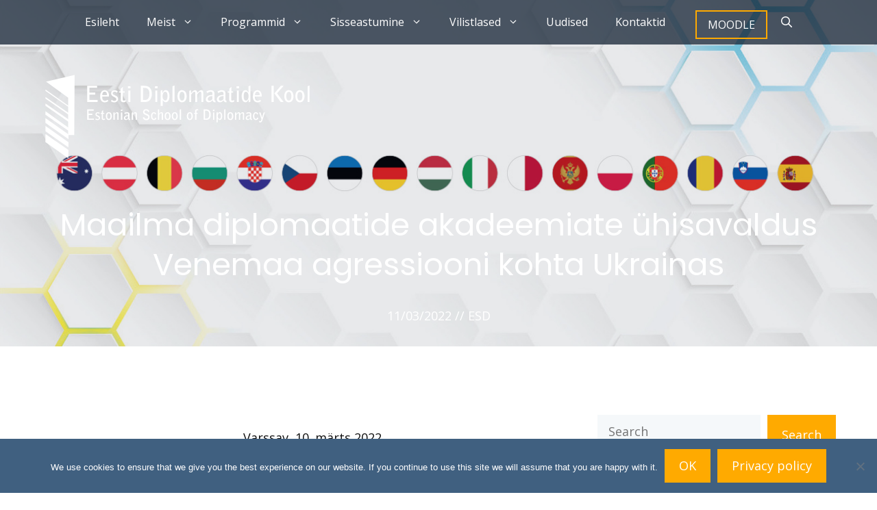

--- FILE ---
content_type: text/html; charset=UTF-8
request_url: https://edk.edu.ee/et/2022/03/11/maailma-diplomaatide-akadeemiate-uhisavaldus-venemaa-agressiooni-kohta-ukrainas/
body_size: 16835
content:
<!DOCTYPE html>
<html lang="et">
<head>
	<meta charset="UTF-8">
	<title>Maailma diplomaatide akadeemiate ühisavaldus Venemaa agressiooni kohta Ukrainas | Eesti Diplomaatide Kool</title>
	<style>img:is([sizes="auto" i], [sizes^="auto," i]) { contain-intrinsic-size: 3000px 1500px }</style>
	<link rel="alternate" hreflang="et" href="https://edk.edu.ee/et/2022/03/11/maailma-diplomaatide-akadeemiate-uhisavaldus-venemaa-agressiooni-kohta-ukrainas/" />
<meta name="viewport" content="width=device-width, initial-scale=1">
<!-- The SEO Framework by Sybre Waaijer -->
<meta name="robots" content="max-snippet:-1,max-image-preview:standard,max-video-preview:-1" />
<link rel="canonical" href="https://edk.edu.ee/et/2022/03/11/maailma-diplomaatide-akadeemiate-uhisavaldus-venemaa-agressiooni-kohta-ukrainas/" />
<meta name="description" content="Varssav, 10. m&auml;rts 2022 10. m&auml;rtsil 2022 tegid Poola V&auml;lisministeeriumi Diplomaatilise Akadeemia initsiatiivil 17 diplomaatilist koolitusasutust &uuml;hisavalduse&#8230;" />
<meta property="og:type" content="article" />
<meta property="og:locale" content="et_EE" />
<meta property="og:site_name" content="Eesti Diplomaatide Kool" />
<meta property="og:title" content="Maailma diplomaatide akadeemiate ühisavaldus Venemaa agressiooni kohta Ukrainas" />
<meta property="og:description" content="Varssav, 10. m&auml;rts 2022 10. m&auml;rtsil 2022 tegid Poola V&auml;lisministeeriumi Diplomaatilise Akadeemia initsiatiivil 17 diplomaatilist koolitusasutust &uuml;hisavalduse, milles m&otilde;istsid hukka Venemaa agressiooni&#8230;" />
<meta property="og:url" content="https://edk.edu.ee/et/2022/03/11/maailma-diplomaatide-akadeemiate-uhisavaldus-venemaa-agressiooni-kohta-ukrainas/" />
<meta property="og:image" content="https://edk.edu.ee/wp-content/uploads/2022/03/lipud2-002.jpg" />
<meta property="og:image:width" content="1299" />
<meta property="og:image:height" content="709" />
<meta property="article:published_time" content="2022-03-11" />
<meta property="article:modified_time" content="2022-03-11" />
<meta name="twitter:card" content="summary_large_image" />
<meta name="twitter:title" content="Maailma diplomaatide akadeemiate ühisavaldus Venemaa agressiooni kohta Ukrainas" />
<meta name="twitter:description" content="Varssav, 10. m&auml;rts 2022 10. m&auml;rtsil 2022 tegid Poola V&auml;lisministeeriumi Diplomaatilise Akadeemia initsiatiivil 17 diplomaatilist koolitusasutust &uuml;hisavalduse, milles m&otilde;istsid hukka Venemaa agressiooni&#8230;" />
<meta name="twitter:image" content="https://edk.edu.ee/wp-content/uploads/2022/03/lipud2-002.jpg" />
<meta name="google-site-verification" content="ym42CrbC-vHLoABdUJdBDxIODWRkUF4CUuobHIKlTWU" />
<script type="application/ld+json">{"@context":"https://schema.org","@graph":[{"@type":"WebSite","@id":"https://edk.edu.ee/et/#/schema/WebSite","url":"https://edk.edu.ee/et/","name":"Eesti Diplomaatide Kool","description":"Study diplomatic practice, European integration, international relations and public administration","inLanguage":"et","potentialAction":{"@type":"SearchAction","target":{"@type":"EntryPoint","urlTemplate":"https://edk.edu.ee/et/search/{search_term_string}/"},"query-input":"required name=search_term_string"},"publisher":{"@type":"Organization","@id":"https://edk.edu.ee/et/#/schema/Organization","name":"Eesti Diplomaatide Kool","url":"https://edk.edu.ee/et/","logo":{"@type":"ImageObject","url":"https://edk.edu.ee/wp-content/uploads/2020/09/cropped-ESD-Vertical-light-226x157-1.png","contentUrl":"https://edk.edu.ee/wp-content/uploads/2020/09/cropped-ESD-Vertical-light-226x157-1.png","width":512,"height":512}}},{"@type":"WebPage","@id":"https://edk.edu.ee/et/2022/03/11/maailma-diplomaatide-akadeemiate-uhisavaldus-venemaa-agressiooni-kohta-ukrainas/","url":"https://edk.edu.ee/et/2022/03/11/maailma-diplomaatide-akadeemiate-uhisavaldus-venemaa-agressiooni-kohta-ukrainas/","name":"Maailma diplomaatide akadeemiate ühisavaldus Venemaa agressiooni kohta Ukrainas | Eesti Diplomaatide Kool","description":"Varssav, 10. m&auml;rts 2022 10. m&auml;rtsil 2022 tegid Poola V&auml;lisministeeriumi Diplomaatilise Akadeemia initsiatiivil 17 diplomaatilist koolitusasutust &uuml;hisavalduse&#8230;","inLanguage":"et","isPartOf":{"@id":"https://edk.edu.ee/et/#/schema/WebSite"},"breadcrumb":{"@type":"BreadcrumbList","@id":"https://edk.edu.ee/et/#/schema/BreadcrumbList","itemListElement":[{"@type":"ListItem","position":1,"item":"https://edk.edu.ee/et/","name":"Eesti Diplomaatide Kool"},{"@type":"ListItem","position":2,"item":"https://edk.edu.ee/et/category/edk-uudised/","name":"Rubriik: Uudised"},{"@type":"ListItem","position":3,"name":"Maailma diplomaatide akadeemiate ühisavaldus Venemaa agressiooni kohta Ukrainas"}]},"potentialAction":{"@type":"ReadAction","target":"https://edk.edu.ee/et/2022/03/11/maailma-diplomaatide-akadeemiate-uhisavaldus-venemaa-agressiooni-kohta-ukrainas/"},"datePublished":"2022-03-11","dateModified":"2022-03-11","author":{"@type":"Person","@id":"https://edk.edu.ee/et/#/schema/Person/314c98ab7b7aa0951e6a7d82d127876a","name":"ESD"}}]}</script>
<!-- / The SEO Framework by Sybre Waaijer | 12.92ms meta | 2.73ms boot -->

<link href='https://fonts.gstatic.com' crossorigin rel='preconnect' />
<link href='https://fonts.googleapis.com' crossorigin rel='preconnect' />
<link rel="alternate" type="application/rss+xml" title="Eesti Diplomaatide Kool &raquo; RSS" href="https://edk.edu.ee/et/feed/" />
<link rel="alternate" type="application/rss+xml" title="Eesti Diplomaatide Kool &raquo; Kommentaaride RSS" href="https://edk.edu.ee/et/comments/feed/" />
<script>
window._wpemojiSettings = {"baseUrl":"https:\/\/s.w.org\/images\/core\/emoji\/16.0.1\/72x72\/","ext":".png","svgUrl":"https:\/\/s.w.org\/images\/core\/emoji\/16.0.1\/svg\/","svgExt":".svg","source":{"concatemoji":"https:\/\/edk.edu.ee\/wp-includes\/js\/wp-emoji-release.min.js?ver=6.8.2"}};
/*! This file is auto-generated */
!function(s,n){var o,i,e;function c(e){try{var t={supportTests:e,timestamp:(new Date).valueOf()};sessionStorage.setItem(o,JSON.stringify(t))}catch(e){}}function p(e,t,n){e.clearRect(0,0,e.canvas.width,e.canvas.height),e.fillText(t,0,0);var t=new Uint32Array(e.getImageData(0,0,e.canvas.width,e.canvas.height).data),a=(e.clearRect(0,0,e.canvas.width,e.canvas.height),e.fillText(n,0,0),new Uint32Array(e.getImageData(0,0,e.canvas.width,e.canvas.height).data));return t.every(function(e,t){return e===a[t]})}function u(e,t){e.clearRect(0,0,e.canvas.width,e.canvas.height),e.fillText(t,0,0);for(var n=e.getImageData(16,16,1,1),a=0;a<n.data.length;a++)if(0!==n.data[a])return!1;return!0}function f(e,t,n,a){switch(t){case"flag":return n(e,"\ud83c\udff3\ufe0f\u200d\u26a7\ufe0f","\ud83c\udff3\ufe0f\u200b\u26a7\ufe0f")?!1:!n(e,"\ud83c\udde8\ud83c\uddf6","\ud83c\udde8\u200b\ud83c\uddf6")&&!n(e,"\ud83c\udff4\udb40\udc67\udb40\udc62\udb40\udc65\udb40\udc6e\udb40\udc67\udb40\udc7f","\ud83c\udff4\u200b\udb40\udc67\u200b\udb40\udc62\u200b\udb40\udc65\u200b\udb40\udc6e\u200b\udb40\udc67\u200b\udb40\udc7f");case"emoji":return!a(e,"\ud83e\udedf")}return!1}function g(e,t,n,a){var r="undefined"!=typeof WorkerGlobalScope&&self instanceof WorkerGlobalScope?new OffscreenCanvas(300,150):s.createElement("canvas"),o=r.getContext("2d",{willReadFrequently:!0}),i=(o.textBaseline="top",o.font="600 32px Arial",{});return e.forEach(function(e){i[e]=t(o,e,n,a)}),i}function t(e){var t=s.createElement("script");t.src=e,t.defer=!0,s.head.appendChild(t)}"undefined"!=typeof Promise&&(o="wpEmojiSettingsSupports",i=["flag","emoji"],n.supports={everything:!0,everythingExceptFlag:!0},e=new Promise(function(e){s.addEventListener("DOMContentLoaded",e,{once:!0})}),new Promise(function(t){var n=function(){try{var e=JSON.parse(sessionStorage.getItem(o));if("object"==typeof e&&"number"==typeof e.timestamp&&(new Date).valueOf()<e.timestamp+604800&&"object"==typeof e.supportTests)return e.supportTests}catch(e){}return null}();if(!n){if("undefined"!=typeof Worker&&"undefined"!=typeof OffscreenCanvas&&"undefined"!=typeof URL&&URL.createObjectURL&&"undefined"!=typeof Blob)try{var e="postMessage("+g.toString()+"("+[JSON.stringify(i),f.toString(),p.toString(),u.toString()].join(",")+"));",a=new Blob([e],{type:"text/javascript"}),r=new Worker(URL.createObjectURL(a),{name:"wpTestEmojiSupports"});return void(r.onmessage=function(e){c(n=e.data),r.terminate(),t(n)})}catch(e){}c(n=g(i,f,p,u))}t(n)}).then(function(e){for(var t in e)n.supports[t]=e[t],n.supports.everything=n.supports.everything&&n.supports[t],"flag"!==t&&(n.supports.everythingExceptFlag=n.supports.everythingExceptFlag&&n.supports[t]);n.supports.everythingExceptFlag=n.supports.everythingExceptFlag&&!n.supports.flag,n.DOMReady=!1,n.readyCallback=function(){n.DOMReady=!0}}).then(function(){return e}).then(function(){var e;n.supports.everything||(n.readyCallback(),(e=n.source||{}).concatemoji?t(e.concatemoji):e.wpemoji&&e.twemoji&&(t(e.twemoji),t(e.wpemoji)))}))}((window,document),window._wpemojiSettings);
</script>
<link rel='stylesheet' id='generate-fonts-css' href='//fonts.googleapis.com/css?family=Open+Sans:300,300italic,regular,italic,600,600italic,700,700italic,800,800italic|Poppins:regular,500,600,700' media='all' />
<style id='wp-emoji-styles-inline-css'>

	img.wp-smiley, img.emoji {
		display: inline !important;
		border: none !important;
		box-shadow: none !important;
		height: 1em !important;
		width: 1em !important;
		margin: 0 0.07em !important;
		vertical-align: -0.1em !important;
		background: none !important;
		padding: 0 !important;
	}
</style>
<link rel='stylesheet' id='wp-block-library-css' href='https://edk.edu.ee/wp-includes/css/dist/block-library/style.min.css?ver=6.8.2' media='all' />
<style id='classic-theme-styles-inline-css'>
/*! This file is auto-generated */
.wp-block-button__link{color:#fff;background-color:#32373c;border-radius:9999px;box-shadow:none;text-decoration:none;padding:calc(.667em + 2px) calc(1.333em + 2px);font-size:1.125em}.wp-block-file__button{background:#32373c;color:#fff;text-decoration:none}
</style>
<style id='safe-svg-svg-icon-style-inline-css'>
.safe-svg-cover{text-align:center}.safe-svg-cover .safe-svg-inside{display:inline-block;max-width:100%}.safe-svg-cover svg{fill:currentColor;height:100%;max-height:100%;max-width:100%;width:100%}

</style>
<style id='global-styles-inline-css'>
:root{--wp--preset--aspect-ratio--square: 1;--wp--preset--aspect-ratio--4-3: 4/3;--wp--preset--aspect-ratio--3-4: 3/4;--wp--preset--aspect-ratio--3-2: 3/2;--wp--preset--aspect-ratio--2-3: 2/3;--wp--preset--aspect-ratio--16-9: 16/9;--wp--preset--aspect-ratio--9-16: 9/16;--wp--preset--color--black: #000000;--wp--preset--color--cyan-bluish-gray: #abb8c3;--wp--preset--color--white: #ffffff;--wp--preset--color--pale-pink: #f78da7;--wp--preset--color--vivid-red: #cf2e2e;--wp--preset--color--luminous-vivid-orange: #ff6900;--wp--preset--color--luminous-vivid-amber: #fcb900;--wp--preset--color--light-green-cyan: #7bdcb5;--wp--preset--color--vivid-green-cyan: #00d084;--wp--preset--color--pale-cyan-blue: #8ed1fc;--wp--preset--color--vivid-cyan-blue: #0693e3;--wp--preset--color--vivid-purple: #9b51e0;--wp--preset--color--contrast: var(--contrast);--wp--preset--color--contrast-2: var(--contrast-2);--wp--preset--color--contrast-3: var(--contrast-3);--wp--preset--color--base: var(--base);--wp--preset--color--base-2: var(--base-2);--wp--preset--color--base-3: var(--base-3);--wp--preset--color--accent: var(--accent);--wp--preset--color--accent-2: var(--accent-2);--wp--preset--gradient--vivid-cyan-blue-to-vivid-purple: linear-gradient(135deg,rgba(6,147,227,1) 0%,rgb(155,81,224) 100%);--wp--preset--gradient--light-green-cyan-to-vivid-green-cyan: linear-gradient(135deg,rgb(122,220,180) 0%,rgb(0,208,130) 100%);--wp--preset--gradient--luminous-vivid-amber-to-luminous-vivid-orange: linear-gradient(135deg,rgba(252,185,0,1) 0%,rgba(255,105,0,1) 100%);--wp--preset--gradient--luminous-vivid-orange-to-vivid-red: linear-gradient(135deg,rgba(255,105,0,1) 0%,rgb(207,46,46) 100%);--wp--preset--gradient--very-light-gray-to-cyan-bluish-gray: linear-gradient(135deg,rgb(238,238,238) 0%,rgb(169,184,195) 100%);--wp--preset--gradient--cool-to-warm-spectrum: linear-gradient(135deg,rgb(74,234,220) 0%,rgb(151,120,209) 20%,rgb(207,42,186) 40%,rgb(238,44,130) 60%,rgb(251,105,98) 80%,rgb(254,248,76) 100%);--wp--preset--gradient--blush-light-purple: linear-gradient(135deg,rgb(255,206,236) 0%,rgb(152,150,240) 100%);--wp--preset--gradient--blush-bordeaux: linear-gradient(135deg,rgb(254,205,165) 0%,rgb(254,45,45) 50%,rgb(107,0,62) 100%);--wp--preset--gradient--luminous-dusk: linear-gradient(135deg,rgb(255,203,112) 0%,rgb(199,81,192) 50%,rgb(65,88,208) 100%);--wp--preset--gradient--pale-ocean: linear-gradient(135deg,rgb(255,245,203) 0%,rgb(182,227,212) 50%,rgb(51,167,181) 100%);--wp--preset--gradient--electric-grass: linear-gradient(135deg,rgb(202,248,128) 0%,rgb(113,206,126) 100%);--wp--preset--gradient--midnight: linear-gradient(135deg,rgb(2,3,129) 0%,rgb(40,116,252) 100%);--wp--preset--font-size--small: 13px;--wp--preset--font-size--medium: 20px;--wp--preset--font-size--large: 36px;--wp--preset--font-size--x-large: 42px;--wp--preset--spacing--20: 0.44rem;--wp--preset--spacing--30: 0.67rem;--wp--preset--spacing--40: 1rem;--wp--preset--spacing--50: 1.5rem;--wp--preset--spacing--60: 2.25rem;--wp--preset--spacing--70: 3.38rem;--wp--preset--spacing--80: 5.06rem;--wp--preset--shadow--natural: 6px 6px 9px rgba(0, 0, 0, 0.2);--wp--preset--shadow--deep: 12px 12px 50px rgba(0, 0, 0, 0.4);--wp--preset--shadow--sharp: 6px 6px 0px rgba(0, 0, 0, 0.2);--wp--preset--shadow--outlined: 6px 6px 0px -3px rgba(255, 255, 255, 1), 6px 6px rgba(0, 0, 0, 1);--wp--preset--shadow--crisp: 6px 6px 0px rgba(0, 0, 0, 1);}:where(.is-layout-flex){gap: 0.5em;}:where(.is-layout-grid){gap: 0.5em;}body .is-layout-flex{display: flex;}.is-layout-flex{flex-wrap: wrap;align-items: center;}.is-layout-flex > :is(*, div){margin: 0;}body .is-layout-grid{display: grid;}.is-layout-grid > :is(*, div){margin: 0;}:where(.wp-block-columns.is-layout-flex){gap: 2em;}:where(.wp-block-columns.is-layout-grid){gap: 2em;}:where(.wp-block-post-template.is-layout-flex){gap: 1.25em;}:where(.wp-block-post-template.is-layout-grid){gap: 1.25em;}.has-black-color{color: var(--wp--preset--color--black) !important;}.has-cyan-bluish-gray-color{color: var(--wp--preset--color--cyan-bluish-gray) !important;}.has-white-color{color: var(--wp--preset--color--white) !important;}.has-pale-pink-color{color: var(--wp--preset--color--pale-pink) !important;}.has-vivid-red-color{color: var(--wp--preset--color--vivid-red) !important;}.has-luminous-vivid-orange-color{color: var(--wp--preset--color--luminous-vivid-orange) !important;}.has-luminous-vivid-amber-color{color: var(--wp--preset--color--luminous-vivid-amber) !important;}.has-light-green-cyan-color{color: var(--wp--preset--color--light-green-cyan) !important;}.has-vivid-green-cyan-color{color: var(--wp--preset--color--vivid-green-cyan) !important;}.has-pale-cyan-blue-color{color: var(--wp--preset--color--pale-cyan-blue) !important;}.has-vivid-cyan-blue-color{color: var(--wp--preset--color--vivid-cyan-blue) !important;}.has-vivid-purple-color{color: var(--wp--preset--color--vivid-purple) !important;}.has-black-background-color{background-color: var(--wp--preset--color--black) !important;}.has-cyan-bluish-gray-background-color{background-color: var(--wp--preset--color--cyan-bluish-gray) !important;}.has-white-background-color{background-color: var(--wp--preset--color--white) !important;}.has-pale-pink-background-color{background-color: var(--wp--preset--color--pale-pink) !important;}.has-vivid-red-background-color{background-color: var(--wp--preset--color--vivid-red) !important;}.has-luminous-vivid-orange-background-color{background-color: var(--wp--preset--color--luminous-vivid-orange) !important;}.has-luminous-vivid-amber-background-color{background-color: var(--wp--preset--color--luminous-vivid-amber) !important;}.has-light-green-cyan-background-color{background-color: var(--wp--preset--color--light-green-cyan) !important;}.has-vivid-green-cyan-background-color{background-color: var(--wp--preset--color--vivid-green-cyan) !important;}.has-pale-cyan-blue-background-color{background-color: var(--wp--preset--color--pale-cyan-blue) !important;}.has-vivid-cyan-blue-background-color{background-color: var(--wp--preset--color--vivid-cyan-blue) !important;}.has-vivid-purple-background-color{background-color: var(--wp--preset--color--vivid-purple) !important;}.has-black-border-color{border-color: var(--wp--preset--color--black) !important;}.has-cyan-bluish-gray-border-color{border-color: var(--wp--preset--color--cyan-bluish-gray) !important;}.has-white-border-color{border-color: var(--wp--preset--color--white) !important;}.has-pale-pink-border-color{border-color: var(--wp--preset--color--pale-pink) !important;}.has-vivid-red-border-color{border-color: var(--wp--preset--color--vivid-red) !important;}.has-luminous-vivid-orange-border-color{border-color: var(--wp--preset--color--luminous-vivid-orange) !important;}.has-luminous-vivid-amber-border-color{border-color: var(--wp--preset--color--luminous-vivid-amber) !important;}.has-light-green-cyan-border-color{border-color: var(--wp--preset--color--light-green-cyan) !important;}.has-vivid-green-cyan-border-color{border-color: var(--wp--preset--color--vivid-green-cyan) !important;}.has-pale-cyan-blue-border-color{border-color: var(--wp--preset--color--pale-cyan-blue) !important;}.has-vivid-cyan-blue-border-color{border-color: var(--wp--preset--color--vivid-cyan-blue) !important;}.has-vivid-purple-border-color{border-color: var(--wp--preset--color--vivid-purple) !important;}.has-vivid-cyan-blue-to-vivid-purple-gradient-background{background: var(--wp--preset--gradient--vivid-cyan-blue-to-vivid-purple) !important;}.has-light-green-cyan-to-vivid-green-cyan-gradient-background{background: var(--wp--preset--gradient--light-green-cyan-to-vivid-green-cyan) !important;}.has-luminous-vivid-amber-to-luminous-vivid-orange-gradient-background{background: var(--wp--preset--gradient--luminous-vivid-amber-to-luminous-vivid-orange) !important;}.has-luminous-vivid-orange-to-vivid-red-gradient-background{background: var(--wp--preset--gradient--luminous-vivid-orange-to-vivid-red) !important;}.has-very-light-gray-to-cyan-bluish-gray-gradient-background{background: var(--wp--preset--gradient--very-light-gray-to-cyan-bluish-gray) !important;}.has-cool-to-warm-spectrum-gradient-background{background: var(--wp--preset--gradient--cool-to-warm-spectrum) !important;}.has-blush-light-purple-gradient-background{background: var(--wp--preset--gradient--blush-light-purple) !important;}.has-blush-bordeaux-gradient-background{background: var(--wp--preset--gradient--blush-bordeaux) !important;}.has-luminous-dusk-gradient-background{background: var(--wp--preset--gradient--luminous-dusk) !important;}.has-pale-ocean-gradient-background{background: var(--wp--preset--gradient--pale-ocean) !important;}.has-electric-grass-gradient-background{background: var(--wp--preset--gradient--electric-grass) !important;}.has-midnight-gradient-background{background: var(--wp--preset--gradient--midnight) !important;}.has-small-font-size{font-size: var(--wp--preset--font-size--small) !important;}.has-medium-font-size{font-size: var(--wp--preset--font-size--medium) !important;}.has-large-font-size{font-size: var(--wp--preset--font-size--large) !important;}.has-x-large-font-size{font-size: var(--wp--preset--font-size--x-large) !important;}
:where(.wp-block-post-template.is-layout-flex){gap: 1.25em;}:where(.wp-block-post-template.is-layout-grid){gap: 1.25em;}
:where(.wp-block-columns.is-layout-flex){gap: 2em;}:where(.wp-block-columns.is-layout-grid){gap: 2em;}
:root :where(.wp-block-pullquote){font-size: 1.5em;line-height: 1.6;}
</style>
<link rel='stylesheet' id='cpsh-shortcodes-css' href='https://edk.edu.ee/wp-content/plugins/column-shortcodes//assets/css/shortcodes.css?ver=1.0.1' media='all' />
<link rel='stylesheet' id='contact-form-7-css' href='https://edk.edu.ee/wp-content/plugins/contact-form-7/includes/css/styles.css?ver=6.1.1' media='all' />
<link rel='stylesheet' id='cookie-notice-front-css' href='https://edk.edu.ee/wp-content/plugins/cookie-notice/css/front.min.css?ver=2.5.7' media='all' />
<link rel='stylesheet' id='wpml-menu-item-0-css' href='https://edk.edu.ee/wp-content/plugins/sitepress-multilingual-cms/templates/language-switchers/menu-item/style.min.css?ver=1' media='all' />
<link rel='stylesheet' id='generate-style-css' href='https://edk.edu.ee/wp-content/themes/generatepress/assets/css/main.min.css?ver=3.6.0' media='all' />
<style id='generate-style-inline-css'>
.is-right-sidebar{width:30%;}.is-left-sidebar{width:30%;}.site-content .content-area{width:70%;}@media (max-width: 768px){.main-navigation .menu-toggle,.sidebar-nav-mobile:not(#sticky-placeholder){display:block;}.main-navigation ul,.gen-sidebar-nav,.main-navigation:not(.slideout-navigation):not(.toggled) .main-nav > ul,.has-inline-mobile-toggle #site-navigation .inside-navigation > *:not(.navigation-search):not(.main-nav){display:none;}.nav-align-right .inside-navigation,.nav-align-center .inside-navigation{justify-content:space-between;}}
#content {max-width: 1200px;margin-left: auto;margin-right: auto;}
.dynamic-author-image-rounded{border-radius:100%;}.dynamic-featured-image, .dynamic-author-image{vertical-align:middle;}.one-container.blog .dynamic-content-template:not(:last-child), .one-container.archive .dynamic-content-template:not(:last-child){padding-bottom:0px;}.dynamic-entry-excerpt > p:last-child{margin-bottom:0px;}
.page-hero{background-color:rgba(31,45,61,0.1);background-image:url(https://edk.edu.ee/wp-content/uploads/2022/03/lipud2-002.jpg);background-size:cover;background-image:linear-gradient(0deg, rgba(31,45,61,0.1),rgba(31,45,61,0.1)), url(https://edk.edu.ee/wp-content/uploads/2022/03/lipud2-002.jpg);background-position:center center;background-repeat:no-repeat;color:#ffffff;padding-top:300px;padding-right:20px;padding-bottom:30px;padding-left:20px;text-align:center;}.page-hero .inside-page-hero.grid-container{max-width:calc(1200px - 20px - 20px);}.page-hero h1, .page-hero h2, .page-hero h3, .page-hero h4, .page-hero h5, .page-hero h6{color:#ffffff;}.inside-page-hero > *:last-child{margin-bottom:0px;}.page-hero a, .page-hero a:visited{color:#ffffff;}.page-hero time.updated{display:none;}.page-hero a:hover{color:#ffaa00;}.header-wrap{position:absolute;left:0px;right:0px;z-index:10;}.header-wrap .site-header{background:transparent;}
</style>
<link rel='stylesheet' id='tablepress-datatables-buttons-css' href='https://edk.edu.ee/wp-content/plugins/tablepress-datatables-buttons/css/buttons.dataTables.min.css?ver=1.5' media='all' />
<link rel='stylesheet' id='tablepress-default-css' href='https://edk.edu.ee/wp-content/tablepress-combined.min.css?ver=39' media='all' />
<link rel='stylesheet' id='generatepress-dynamic-css' href='https://edk.edu.ee/wp-content/uploads/generatepress/style.min.css?ver=1755765917' media='all' />
<style id='generateblocks-inline-css'>
.gb-container.gb-tabs__item:not(.gb-tabs__item-open){display:none;}.gb-container-275e9b56{background-color:#1f2d3d;position:relative;overflow:hidden;}.gb-container-275e9b56:before{content:"";background-image:url(https://edk.edu.ee/wp-content/uploads/2020/08/Raamatukogu-fuajee-v2-20201022-111751.jpg);background-repeat:no-repeat;background-position:center center;background-size:cover;z-index:0;position:absolute;top:0;right:0;bottom:0;left:0;transition:inherit;pointer-events:none;opacity:0.1;}.gb-container-275e9b56 > .gb-inside-container{padding:120px 20px 80px;max-width:1200px;margin-left:auto;margin-right:auto;z-index:1;position:relative;}.gb-grid-wrapper > .gb-grid-column-275e9b56 > .gb-container{display:flex;flex-direction:column;height:100%;}.gb-container-275e9b56.gb-has-dynamic-bg:before{background-image:var(--background-url);}.gb-container-275e9b56.gb-no-dynamic-bg:before{background-image:none;}.gb-container-3eb778a6{max-width:1200px;display:flex;flex-direction:column;align-items:center;justify-content:flex-start;}.gb-container-0dde26a7 > .gb-inside-container{padding:0;}.gb-grid-wrapper > .gb-grid-column-0dde26a7 > .gb-container{display:flex;flex-direction:column;height:100%;}.gb-container-79e1f7f7{border-left:2px solid #ffaa00;}.gb-container-79e1f7f7 > .gb-inside-container{padding:0 0 0 30px;max-width:1200px;margin-left:auto;margin-right:auto;}.gb-grid-wrapper > .gb-grid-column-79e1f7f7 > .gb-container{display:flex;flex-direction:column;height:100%;}.gb-container-92a61a75 > .gb-inside-container{padding:0;}.gb-grid-wrapper > .gb-grid-column-92a61a75 > .gb-container{display:flex;flex-direction:column;height:100%;}.gb-container-2d2aa5c3{border-left:2px solid #ffaa00;}.gb-container-2d2aa5c3 > .gb-inside-container{padding:0 0 0 30px;max-width:1200px;margin-left:auto;margin-right:auto;}.gb-grid-wrapper > .gb-grid-column-2d2aa5c3 > .gb-container{display:flex;flex-direction:column;height:100%;}.gb-container-a6f0986a > .gb-inside-container{padding:0;}.gb-grid-wrapper > .gb-grid-column-a6f0986a > .gb-container{display:flex;flex-direction:column;height:100%;}.gb-container-7a33ddef{border-left:2px solid #ffaa00;}.gb-container-7a33ddef > .gb-inside-container{padding:0 0 0 30px;max-width:1200px;margin-left:auto;margin-right:auto;}.gb-grid-wrapper > .gb-grid-column-7a33ddef > .gb-container{display:flex;flex-direction:column;height:100%;}.gb-container-42ce3637 > .gb-inside-container{padding:0;}.gb-grid-wrapper > .gb-grid-column-42ce3637{width:20%;}.gb-grid-wrapper > .gb-grid-column-42ce3637 > .gb-container{display:flex;flex-direction:column;height:100%;}.gb-grid-wrapper-fa19c521{display:flex;flex-wrap:wrap;margin-left:-60px;}.gb-grid-wrapper-fa19c521 > .gb-grid-column{box-sizing:border-box;padding-left:60px;}.gb-button-wrapper{display:flex;flex-wrap:wrap;align-items:flex-start;justify-content:flex-start;clear:both;}.gb-button-wrapper-730f0d5f{justify-content:center;margin-top:8px;margin-bottom:0px;}.gb-accordion__item:not(.gb-accordion__item-open) > .gb-button .gb-accordion__icon-open{display:none;}.gb-accordion__item.gb-accordion__item-open > .gb-button .gb-accordion__icon{display:none;}.gb-button-wrapper a.gb-button-d4d7b8ee{display:inline-flex;align-items:center;justify-content:center;font-size:17px;text-align:center;margin-right:0px;margin-left:0px;color:#ffffff;text-decoration:none;}.gb-button-wrapper a.gb-button-d4d7b8ee:hover, .gb-button-wrapper a.gb-button-d4d7b8ee:active, .gb-button-wrapper a.gb-button-d4d7b8ee:focus{color:#ffaa00;}.gb-button-wrapper a.gb-button-d4d7b8ee .gb-icon{line-height:0;padding-right:.5em;padding-bottom:.2em;}.gb-button-wrapper a.gb-button-d4d7b8ee .gb-icon svg{width:0.8em;height:0.8em;fill:currentColor;}.gb-button-wrapper a.gb-button-9dab1f60{display:inline-flex;align-items:center;justify-content:center;font-size:17px;text-align:center;margin-left:0px;color:#ffffff;text-decoration:none;}.gb-button-wrapper a.gb-button-9dab1f60:hover, .gb-button-wrapper a.gb-button-9dab1f60:active, .gb-button-wrapper a.gb-button-9dab1f60:focus{color:#ffaa00;}.gb-button-wrapper a.gb-button-9dab1f60 .gb-icon{line-height:0;padding-right:.5em;padding-bottom:.2em;}.gb-button-wrapper a.gb-button-9dab1f60 .gb-icon svg{width:0.8em;height:0.8em;fill:currentColor;}.gb-button-wrapper a.gb-button-c5f27053{display:inline-flex;align-items:center;justify-content:center;font-size:17px;text-align:center;color:#ffffff;text-decoration:none;}.gb-button-wrapper a.gb-button-c5f27053:hover, .gb-button-wrapper a.gb-button-c5f27053:active, .gb-button-wrapper a.gb-button-c5f27053:focus{color:#ffaa00;}.gb-button-wrapper a.gb-button-c5f27053 .gb-icon{line-height:0;padding-right:.5em;padding-bottom:.2em;}.gb-button-wrapper a.gb-button-c5f27053 .gb-icon svg{width:0.8em;height:0.8em;fill:currentColor;}.gb-button-wrapper a.gb-button-fa142c2b{display:inline-flex;align-items:center;justify-content:center;font-size:17px;text-align:center;color:#ffffff;text-decoration:none;}.gb-button-wrapper a.gb-button-fa142c2b:hover, .gb-button-wrapper a.gb-button-fa142c2b:active, .gb-button-wrapper a.gb-button-fa142c2b:focus{color:#ffaa00;}.gb-button-wrapper a.gb-button-fa142c2b .gb-icon{line-height:0;padding-right:.5em;padding-bottom:.2em;}.gb-button-wrapper a.gb-button-fa142c2b .gb-icon svg{width:0.8em;height:0.8em;fill:currentColor;}.gb-button-wrapper a.gb-button-b6043b5d{display:inline-flex;align-items:center;justify-content:center;font-size:17px;text-align:center;margin-right:0px;margin-left:0px;color:#ffffff;text-decoration:none;}.gb-button-wrapper a.gb-button-b6043b5d:hover, .gb-button-wrapper a.gb-button-b6043b5d:active, .gb-button-wrapper a.gb-button-b6043b5d:focus{color:#ffaa00;}.gb-button-wrapper a.gb-button-b6043b5d .gb-icon{line-height:0;padding-right:.5em;padding-bottom:.2em;}.gb-button-wrapper a.gb-button-b6043b5d .gb-icon svg{width:0.8em;height:0.8em;fill:currentColor;}.gb-button-wrapper a.gb-button-827940cd{display:inline-flex;align-items:center;justify-content:center;font-size:17px;text-align:center;margin-right:0px;margin-left:0px;color:#ffffff;text-decoration:none;}.gb-button-wrapper a.gb-button-827940cd:hover, .gb-button-wrapper a.gb-button-827940cd:active, .gb-button-wrapper a.gb-button-827940cd:focus{color:#ffaa00;}.gb-button-wrapper a.gb-button-827940cd .gb-icon{line-height:0;padding-right:.5em;padding-bottom:.2em;}.gb-button-wrapper a.gb-button-827940cd .gb-icon svg{width:0.8em;height:0.8em;fill:currentColor;}.gb-button-wrapper a.gb-button-04152155{display:inline-flex;align-items:center;justify-content:center;font-size:17px;text-align:center;margin-right:0px;margin-left:0px;color:#ffffff;text-decoration:none;}.gb-button-wrapper a.gb-button-04152155:hover, .gb-button-wrapper a.gb-button-04152155:active, .gb-button-wrapper a.gb-button-04152155:focus{color:#ffaa00;}.gb-button-wrapper a.gb-button-04152155 .gb-icon{line-height:0;padding-right:.5em;padding-bottom:.2em;}.gb-button-wrapper a.gb-button-04152155 .gb-icon svg{width:0.8em;height:0.8em;fill:currentColor;}.gb-button-wrapper a.gb-button-f93a52da{display:inline-flex;align-items:center;justify-content:center;text-align:center;padding-top:1px;margin-right:15px;color:#ffffff;text-decoration:none;}.gb-button-wrapper a.gb-button-f93a52da:hover, .gb-button-wrapper a.gb-button-f93a52da:active, .gb-button-wrapper a.gb-button-f93a52da:focus{color:#ffaa00;}.gb-button-wrapper a.gb-button-f93a52da .gb-icon{line-height:0;}.gb-button-wrapper a.gb-button-f93a52da .gb-icon svg{width:0.9em;height:0.9em;fill:currentColor;}.gb-button-wrapper a.gb-button-a339a5eb{display:inline-flex;align-items:center;justify-content:center;text-align:center;padding-top:1px;margin-right:17px;color:#ffffff;text-decoration:none;}.gb-button-wrapper a.gb-button-a339a5eb:hover, .gb-button-wrapper a.gb-button-a339a5eb:active, .gb-button-wrapper a.gb-button-a339a5eb:focus{color:#ffaa00;}.gb-button-wrapper a.gb-button-a339a5eb .gb-icon{line-height:0;}.gb-button-wrapper a.gb-button-a339a5eb .gb-icon svg{width:0.8em;height:0.8em;fill:currentColor;}.gb-button-wrapper a.gb-button-9ee55591{display:inline-flex;align-items:center;justify-content:center;text-align:center;padding-top:1px;margin-right:15px;color:#ffffff;text-decoration:none;}.gb-button-wrapper a.gb-button-9ee55591:hover, .gb-button-wrapper a.gb-button-9ee55591:active, .gb-button-wrapper a.gb-button-9ee55591:focus{color:#ffaa00;}.gb-button-wrapper a.gb-button-9ee55591 .gb-icon{line-height:0;}.gb-button-wrapper a.gb-button-9ee55591 .gb-icon svg{width:0.8em;height:0.8em;fill:currentColor;}p.gb-headline-b3c60bbb{display:inline-block;font-size:17px;line-height:1.7em;margin-bottom:0px;color:#ffffff;}h3.gb-headline-ab06e877{margin-top:30px;margin-bottom:10px;}@media (min-width: 1025px) {.gb-button-wrapper-5d7495f3{flex-direction:column;}.gb-button-wrapper-67c407af{flex-direction:column;}}@media (max-width: 1024px) {.gb-container-79e1f7f7{width:50%;}.gb-grid-wrapper > .gb-grid-column-79e1f7f7{width:50%;}.gb-container-2d2aa5c3{width:50%;}.gb-grid-wrapper > .gb-grid-column-2d2aa5c3{width:50%;}.gb-container-7a33ddef{width:50%;}.gb-grid-wrapper > .gb-grid-column-7a33ddef{width:50%;}}@media (max-width: 1024px) and (min-width: 768px) {.gb-grid-wrapper > div.gb-grid-column-2d2aa5c3{padding-bottom:0;}.gb-button-wrapper-5d7495f3{flex-direction:column;}.gb-button-wrapper-67c407af{flex-direction:column;}}@media (max-width: 767px) {.gb-grid-wrapper > .gb-grid-column-0dde26a7{width:100%;}.gb-container-79e1f7f7{width:100%;}.gb-grid-wrapper > .gb-grid-column-79e1f7f7{width:100%;}.gb-grid-wrapper > .gb-grid-column-92a61a75{width:100%;}.gb-container-2d2aa5c3{width:100%;}.gb-grid-wrapper > .gb-grid-column-2d2aa5c3{width:100%;}.gb-grid-wrapper > div.gb-grid-column-2d2aa5c3{padding-bottom:0;}.gb-grid-wrapper > .gb-grid-column-a6f0986a{width:100%;}.gb-container-7a33ddef{width:100%;}.gb-grid-wrapper > .gb-grid-column-7a33ddef{width:100%;}.gb-grid-wrapper > .gb-grid-column-42ce3637{width:100%;}.gb-grid-wrapper-fa19c521{margin-left:-50px;}.gb-grid-wrapper-fa19c521 > .gb-grid-column{padding-left:50px;padding-bottom:30px;}.gb-button-wrapper-5d7495f3{flex-direction:column;}.gb-button-wrapper-67c407af{flex-direction:column;}}:root{--gb-container-width:1200px;}.gb-container .wp-block-image img{vertical-align:middle;}.gb-grid-wrapper .wp-block-image{margin-bottom:0;}.gb-highlight{background:none;}.gb-shape{line-height:0;}.gb-container-link{position:absolute;top:0;right:0;bottom:0;left:0;z-index:99;}
</style>
<link rel='stylesheet' id='generate-blog-images-css' href='https://edk.edu.ee/wp-content/plugins/gp-premium/blog/functions/css/featured-images.min.css?ver=2.5.5' media='all' />
<style id='kadence-blocks-global-variables-inline-css'>
:root {--global-kb-font-size-sm:clamp(0.8rem, 0.73rem + 0.217vw, 0.9rem);--global-kb-font-size-md:clamp(1.1rem, 0.995rem + 0.326vw, 1.25rem);--global-kb-font-size-lg:clamp(1.75rem, 1.576rem + 0.543vw, 2rem);--global-kb-font-size-xl:clamp(2.25rem, 1.728rem + 1.63vw, 3rem);--global-kb-font-size-xxl:clamp(2.5rem, 1.456rem + 3.26vw, 4rem);--global-kb-font-size-xxxl:clamp(2.75rem, 0.489rem + 7.065vw, 6rem);}:root {--global-palette1: #3182CE;--global-palette2: #2B6CB0;--global-palette3: #1A202C;--global-palette4: #2D3748;--global-palette5: #4A5568;--global-palette6: #718096;--global-palette7: #EDF2F7;--global-palette8: #F7FAFC;--global-palette9: #ffffff;}
</style>
<!--n2css--><!--n2js--><script src="https://edk.edu.ee/wp-includes/js/jquery/jquery.min.js?ver=3.7.1" id="jquery-core-js"></script>
<link rel="https://api.w.org/" href="https://edk.edu.ee/et/wp-json/" /><link rel="alternate" title="JSON" type="application/json" href="https://edk.edu.ee/et/wp-json/wp/v2/posts/6477" /><link rel="EditURI" type="application/rsd+xml" title="RSD" href="https://edk.edu.ee/xmlrpc.php?rsd" />
<link rel="alternate" title="oEmbed (JSON)" type="application/json+oembed" href="https://edk.edu.ee/et/wp-json/oembed/1.0/embed?url=https%3A%2F%2Fedk.edu.ee%2Fet%2F2022%2F03%2F11%2Fmaailma-diplomaatide-akadeemiate-uhisavaldus-venemaa-agressiooni-kohta-ukrainas%2F" />
<link rel="alternate" title="oEmbed (XML)" type="text/xml+oembed" href="https://edk.edu.ee/et/wp-json/oembed/1.0/embed?url=https%3A%2F%2Fedk.edu.ee%2Fet%2F2022%2F03%2F11%2Fmaailma-diplomaatide-akadeemiate-uhisavaldus-venemaa-agressiooni-kohta-ukrainas%2F&#038;format=xml" />
<meta name="generator" content="WPML ver:4.7.6 stt:1,15;" />
<!-- Global site tag (gtag.js) - Google Analytics -->
<script async src="https://www.googletagmanager.com/gtag/js?id=G-VW5956M0XE"></script>
<script>
  window.dataLayer = window.dataLayer || [];
  function gtag(){dataLayer.push(arguments);}
  gtag('js', new Date());

  gtag('config', 'G-VW5956M0XE');
</script><link rel="icon" href="https://edk.edu.ee/wp-content/uploads/2020/09/cropped-ESD-Vertical-light-226x157-1-32x32.png" sizes="32x32" />
<link rel="icon" href="https://edk.edu.ee/wp-content/uploads/2020/09/cropped-ESD-Vertical-light-226x157-1-192x192.png" sizes="192x192" />
<link rel="apple-touch-icon" href="https://edk.edu.ee/wp-content/uploads/2020/09/cropped-ESD-Vertical-light-226x157-1-180x180.png" />
<meta name="msapplication-TileImage" content="https://edk.edu.ee/wp-content/uploads/2020/09/cropped-ESD-Vertical-light-226x157-1-270x270.png" />
		<style id="wp-custom-css">
			

/* custom css */

.pl-image img{
	max-width: 94% !important;
}
.wp-image-3805{
	max-width: 202px !important;
}

.top-bar {
    background-color: transparent !important;
}
.gb-container-80bb22fa {
	display: none !important;
}
.pl_columns-3 .pl-post-grid{
	max-width: 31.333333% !important;
}

.wp-block-table tbody td {
	border-color: var(--accent);
}
.wp-block-table tbody td p {
	line-height: 30px;
}

/* CF7 Form styling */

.wpcf7 input[type="text"], input[type="email"], input[type="url"], input[type="password"], input[type="search"], input[type="tel"], input[type="number"], textarea, select {
    margin-bottom: 10px;
}

.wpcf7 form.sent .wpcf7-response-output {
	color: var(--text);
    border-color: var(--accent);
	background-color: var(--base);
}



/* GeneratePress Site CSS */ /* mobile header spacing */

.mobile-header-navigation {
	padding: 10px;
	box-sizing: border-box;
}

/* navigation phone button */

.main-navigation:not(.slideout-navigation) .main-nav li.nav-button a {
	border: 2px solid rgba(255,170,0,1.0);
  color: #ffffff;
  line-height: 38px;
	padding: 0px 16px;
  margin-top: 6px;
  margin-left: 24px;
	-webkit-transition: all 500ms ease-in-out;
	transition: all 400ms ease-in-out;
} 

.main-navigation:not(.slideout-navigation) .main-nav li.nav-button a:hover{
	-webkit-transform: translate3d(0, -4px, 0);
	transform: translate3d(0, -4px, 0);
}

/* button lift on hover */

.button {
    -webkit-transition: all 500ms ease-in-out !important;
	transition: all 400ms ease-in-out !important;
}

.button:hover {
	-webkit-transform: translate3d(0, -4px, 0);
	transform: translate3d(0, -4px, 0);
}

/* post comment form button styling */

.comment-form input[type="submit"] {
  color: #ffffff;
	background-color: #ffaa00;
  line-height: 48px;
	padding: 0px 16px;
  margin-top: 20px;
	-webkit-transition: all 500ms ease-in-out;
	transition: all 400ms ease-in-out;
}

.comment-form input[type="submit"]:hover  {
  color: #ffffff;
	background-color: #ffaa00;
	-webkit-transform: translate3d(0, -4px, 0);
	transform: translate3d(0, -4px, 0);
}

/* container drop shadows */

.object-shadow {
box-shadow: 0px 0px 10px rgba(20, 20, 20, 0.1);
}

/* photo solid drop shadow */

.photo-shadow img {
	box-shadow: 10px 10px 0px #e2e2e2;
}

/* underline widget titles */

.sidebar .widget-title, .footer-widgets .widget-title {
  border-bottom: 1px solid #ffaa00;
  line-height: 1.6em;
  display: inline-block;
} /* End GeneratePress Site CSS */
		</style>
		</head>

<body class="wp-singular post-template-default single single-post postid-6477 single-format-standard wp-custom-logo wp-embed-responsive wp-theme-generatepress cookies-not-set post-image-above-header post-image-aligned-center sticky-menu-no-transition sticky-enabled both-sticky-menu right-sidebar nav-above-header one-container nav-search-enabled nav-aligned-center header-aligned-left dropdown-hover featured-image-active" itemtype="https://schema.org/Blog" itemscope>
	<div class="header-wrap"><a class="screen-reader-text skip-link" href="#content" title="Skip to content">Skip to content</a>		<nav class="main-navigation nav-align-center has-menu-bar-items sub-menu-right" id="site-navigation" aria-label="Primary"  itemtype="https://schema.org/SiteNavigationElement" itemscope>
			<div class="inside-navigation grid-container">
				<form method="get" class="search-form navigation-search" action="https://edk.edu.ee/et/">
					<input type="search" class="search-field" value="" name="s" title="Search" />
				</form>				<button class="menu-toggle" aria-controls="primary-menu" aria-expanded="false">
					<span class="gp-icon icon-menu-bars"><svg viewBox="0 0 512 512" aria-hidden="true" xmlns="http://www.w3.org/2000/svg" width="1em" height="1em"><path d="M0 96c0-13.255 10.745-24 24-24h464c13.255 0 24 10.745 24 24s-10.745 24-24 24H24c-13.255 0-24-10.745-24-24zm0 160c0-13.255 10.745-24 24-24h464c13.255 0 24 10.745 24 24s-10.745 24-24 24H24c-13.255 0-24-10.745-24-24zm0 160c0-13.255 10.745-24 24-24h464c13.255 0 24 10.745 24 24s-10.745 24-24 24H24c-13.255 0-24-10.745-24-24z" /></svg><svg viewBox="0 0 512 512" aria-hidden="true" xmlns="http://www.w3.org/2000/svg" width="1em" height="1em"><path d="M71.029 71.029c9.373-9.372 24.569-9.372 33.942 0L256 222.059l151.029-151.03c9.373-9.372 24.569-9.372 33.942 0 9.372 9.373 9.372 24.569 0 33.942L289.941 256l151.03 151.029c9.372 9.373 9.372 24.569 0 33.942-9.373 9.372-24.569 9.372-33.942 0L256 289.941l-151.029 151.03c-9.373 9.372-24.569 9.372-33.942 0-9.372-9.373-9.372-24.569 0-33.942L222.059 256 71.029 104.971c-9.372-9.373-9.372-24.569 0-33.942z" /></svg></span><span class="mobile-menu">MENÜÜ</span>				</button>
				<div id="primary-menu" class="main-nav"><ul id="menu-menu-estonian-2" class=" menu sf-menu"><li id="menu-item-5060" class="menu-item menu-item-type-post_type menu-item-object-page menu-item-home menu-item-5060"><a href="https://edk.edu.ee/et/">Esileht</a></li>
<li id="menu-item-5400" class="menu-item menu-item-type-custom menu-item-object-custom menu-item-has-children menu-item-5400"><a href="#">Meist<span role="presentation" class="dropdown-menu-toggle"><span class="gp-icon icon-arrow"><svg viewBox="0 0 330 512" aria-hidden="true" xmlns="http://www.w3.org/2000/svg" width="1em" height="1em"><path d="M305.913 197.085c0 2.266-1.133 4.815-2.833 6.514L171.087 335.593c-1.7 1.7-4.249 2.832-6.515 2.832s-4.815-1.133-6.515-2.832L26.064 203.599c-1.7-1.7-2.832-4.248-2.832-6.514s1.132-4.816 2.832-6.515l14.162-14.163c1.7-1.699 3.966-2.832 6.515-2.832 2.266 0 4.815 1.133 6.515 2.832l111.316 111.317 111.316-111.317c1.7-1.699 4.249-2.832 6.515-2.832s4.815 1.133 6.515 2.832l14.162 14.163c1.7 1.7 2.833 4.249 2.833 6.515z" /></svg></span></span></a>
<ul class="sub-menu">
	<li id="menu-item-5064" class="menu-item menu-item-type-post_type menu-item-object-page menu-item-5064"><a href="https://edk.edu.ee/et/meist/direktori-tervitus/">Direktori tervitus</a></li>
	<li id="menu-item-5063" class="menu-item menu-item-type-post_type menu-item-object-page menu-item-5063"><a href="https://edk.edu.ee/et/meist/ajalugu/">Ajalugu</a></li>
	<li id="menu-item-5067" class="menu-item menu-item-type-post_type menu-item-object-page menu-item-5067"><a href="https://edk.edu.ee/et/meist/organisatsioon/">Organisatsioon</a></li>
	<li id="menu-item-5066" class="menu-item menu-item-type-post_type menu-item-object-page menu-item-5066"><a href="https://edk.edu.ee/et/meist/meeskond/">Meeskond</a></li>
	<li id="menu-item-5068" class="menu-item menu-item-type-post_type menu-item-object-page menu-item-5068"><a href="https://edk.edu.ee/et/meist/partnerid/">Partnerid</a></li>
	<li id="menu-item-5070" class="menu-item menu-item-type-post_type menu-item-object-page menu-item-5070"><a href="https://edk.edu.ee/et/meist/toetajad/">Toetajad</a></li>
</ul>
</li>
<li id="menu-item-5401" class="menu-item menu-item-type-custom menu-item-object-custom menu-item-has-children menu-item-5401"><a href="#">Programmid<span role="presentation" class="dropdown-menu-toggle"><span class="gp-icon icon-arrow"><svg viewBox="0 0 330 512" aria-hidden="true" xmlns="http://www.w3.org/2000/svg" width="1em" height="1em"><path d="M305.913 197.085c0 2.266-1.133 4.815-2.833 6.514L171.087 335.593c-1.7 1.7-4.249 2.832-6.515 2.832s-4.815-1.133-6.515-2.832L26.064 203.599c-1.7-1.7-2.832-4.248-2.832-6.514s1.132-4.816 2.832-6.515l14.162-14.163c1.7-1.699 3.966-2.832 6.515-2.832 2.266 0 4.815 1.133 6.515 2.832l111.316 111.317 111.316-111.317c1.7-1.699 4.249-2.832 6.515-2.832s4.815 1.133 6.515 2.832l14.162 14.163c1.7 1.7 2.833 4.249 2.833 6.515z" /></svg></span></span></a>
<ul class="sub-menu">
	<li id="menu-item-5460" class="menu-item menu-item-type-post_type menu-item-object-page menu-item-5460"><a href="https://edk.edu.ee/et/programmid/9-kuune-oppeprogramm/">8-kuuline õppeprogramm</a></li>
	<li id="menu-item-5079" class="menu-item menu-item-type-post_type menu-item-object-page menu-item-5079"><a href="https://edk.edu.ee/et/programmid/vabakuulajana-osalemine/">Vabakuulajana osalemine</a></li>
</ul>
</li>
<li id="menu-item-5402" class="menu-item menu-item-type-custom menu-item-object-custom menu-item-has-children menu-item-5402"><a href="#">Sisseastumine<span role="presentation" class="dropdown-menu-toggle"><span class="gp-icon icon-arrow"><svg viewBox="0 0 330 512" aria-hidden="true" xmlns="http://www.w3.org/2000/svg" width="1em" height="1em"><path d="M305.913 197.085c0 2.266-1.133 4.815-2.833 6.514L171.087 335.593c-1.7 1.7-4.249 2.832-6.515 2.832s-4.815-1.133-6.515-2.832L26.064 203.599c-1.7-1.7-2.832-4.248-2.832-6.514s1.132-4.816 2.832-6.515l14.162-14.163c1.7-1.699 3.966-2.832 6.515-2.832 2.266 0 4.815 1.133 6.515 2.832l111.316 111.317 111.316-111.317c1.7-1.699 4.249-2.832 6.515-2.832s4.815 1.133 6.515 2.832l14.162 14.163c1.7 1.7 2.833 4.249 2.833 6.515z" /></svg></span></span></a>
<ul class="sub-menu">
	<li id="menu-item-5080" class="menu-item menu-item-type-post_type menu-item-object-page menu-item-5080"><a href="https://edk.edu.ee/et/sisseastumine/vastuvotutingimused-mittestipendiaatidele-k-a-eestlased/">Vastuvõtutingimused mittestipendiaatidele</a></li>
	<li id="menu-item-5077" class="menu-item menu-item-type-post_type menu-item-object-page menu-item-5077"><a href="https://edk.edu.ee/et/sisseastumine/oppekorraldus/">Õppekorraldus</a></li>
	<li id="menu-item-5078" class="menu-item menu-item-type-post_type menu-item-object-page menu-item-5078"><a href="https://edk.edu.ee/et/sisseastumine/oppemaks/">Õppemaks</a></li>
	<li id="menu-item-5081" class="menu-item menu-item-type-post_type menu-item-object-page menu-item-5081"><a href="https://edk.edu.ee/et/sisseastumine/veebipohine-avaldusvorm/">Veebipõhine avaldusvorm</a></li>
</ul>
</li>
<li id="menu-item-5403" class="menu-item menu-item-type-custom menu-item-object-custom menu-item-has-children menu-item-5403"><a href="#">Vilistlased<span role="presentation" class="dropdown-menu-toggle"><span class="gp-icon icon-arrow"><svg viewBox="0 0 330 512" aria-hidden="true" xmlns="http://www.w3.org/2000/svg" width="1em" height="1em"><path d="M305.913 197.085c0 2.266-1.133 4.815-2.833 6.514L171.087 335.593c-1.7 1.7-4.249 2.832-6.515 2.832s-4.815-1.133-6.515-2.832L26.064 203.599c-1.7-1.7-2.832-4.248-2.832-6.514s1.132-4.816 2.832-6.515l14.162-14.163c1.7-1.699 3.966-2.832 6.515-2.832 2.266 0 4.815 1.133 6.515 2.832l111.316 111.317 111.316-111.317c1.7-1.699 4.249-2.832 6.515-2.832s4.815 1.133 6.515 2.832l14.162 14.163c1.7 1.7 2.833 4.249 2.833 6.515z" /></svg></span></span></a>
<ul class="sub-menu">
	<li id="menu-item-5087" class="menu-item menu-item-type-post_type menu-item-object-page menu-item-5087"><a href="https://edk.edu.ee/et/vilistlased/vilistlaste-lood/">Vilistlaste lood</a></li>
	<li id="menu-item-5086" class="menu-item menu-item-type-post_type menu-item-object-page menu-item-5086"><a href="https://edk.edu.ee/et/vilistlased/classes-of-2011-2020/">Grupid aastatel 2011-2025</a></li>
	<li id="menu-item-5085" class="menu-item menu-item-type-post_type menu-item-object-page menu-item-5085"><a href="https://edk.edu.ee/et/vilistlased/classes-of-2001-2010/">Grupid aastatel 2001-2010</a></li>
	<li id="menu-item-5084" class="menu-item menu-item-type-post_type menu-item-object-page menu-item-5084"><a href="https://edk.edu.ee/et/vilistlased/classes-of-1991-2000/">Grupid aastatel 1991-2000</a></li>
</ul>
</li>
<li id="menu-item-5091" class="menu-item menu-item-type-post_type menu-item-object-page current_page_parent menu-item-5091"><a href="https://edk.edu.ee/et/uudised/">Uudised</a></li>
<li id="menu-item-5061" class="menu-item menu-item-type-post_type menu-item-object-page menu-item-5061"><a href="https://edk.edu.ee/et/kontaktid/">Kontaktid</a></li>
<li id="menu-item-4992" class="nav-button menu-item menu-item-type-custom menu-item-object-custom menu-item-4992"><a href="http://moodle.edk.edu.ee/">MOODLE</a></li>
</ul></div><div class="menu-bar-items"><span class="menu-bar-item search-item"><a aria-label="Open Search Bar" href="#"><span class="gp-icon icon-search"><svg viewBox="0 0 512 512" aria-hidden="true" xmlns="http://www.w3.org/2000/svg" width="1em" height="1em"><path fill-rule="evenodd" clip-rule="evenodd" d="M208 48c-88.366 0-160 71.634-160 160s71.634 160 160 160 160-71.634 160-160S296.366 48 208 48zM0 208C0 93.125 93.125 0 208 0s208 93.125 208 208c0 48.741-16.765 93.566-44.843 129.024l133.826 134.018c9.366 9.379 9.355 24.575-.025 33.941-9.379 9.366-24.575 9.355-33.941-.025L337.238 370.987C301.747 399.167 256.839 416 208 416 93.125 416 0 322.875 0 208z" /></svg><svg viewBox="0 0 512 512" aria-hidden="true" xmlns="http://www.w3.org/2000/svg" width="1em" height="1em"><path d="M71.029 71.029c9.373-9.372 24.569-9.372 33.942 0L256 222.059l151.029-151.03c9.373-9.372 24.569-9.372 33.942 0 9.372 9.373 9.372 24.569 0 33.942L289.941 256l151.03 151.029c9.372 9.373 9.372 24.569 0 33.942-9.373 9.372-24.569 9.372-33.942 0L256 289.941l-151.029 151.03c-9.373 9.372-24.569 9.372-33.942 0-9.372-9.373-9.372-24.569 0-33.942L222.059 256 71.029 104.971c-9.372-9.373-9.372-24.569 0-33.942z" /></svg></span></a></span></div>			</div>
		</nav>
				<header class="site-header" id="masthead" aria-label="Site"  itemtype="https://schema.org/WPHeader" itemscope>
			<div class="inside-header grid-container">
				<div class="site-logo">
					<a href="https://edk.edu.ee/et/" rel="home">
						<img  class="header-image is-logo-image" alt="Eesti Diplomaatide Kool" src="https://edk.edu.ee/wp-content/uploads/2020/10/EDK-logo-white.svg" width="254" height="84" />
					</a>
				</div>			</div>
		</header>
		</div><!-- .header-wrap --><div class="page-hero">
					<div class="inside-page-hero grid-container grid-parent">
						<h1>
	Maailma diplomaatide akadeemiate ühisavaldus Venemaa agressiooni kohta Ukrainas
</h1>
<time class="updated" datetime="2022-03-11T16:44:46+02:00" itemprop="dateModified">11/03/2022</time><time class="entry-date published" datetime="2022-03-11T16:44:45+02:00" itemprop="datePublished">11/03/2022</time> // <span class="author vcard" itemtype="http://schema.org/Person" itemscope="itemscope" itemprop="author"><a class="url fn n" href="https://edk.edu.ee/et/author/esd/" title="View all posts by ESD" rel="author" itemprop="url"><span class="author-name" itemprop="name">ESD</span></a></span>
					</div>
				</div>
	<div class="site grid-container container hfeed" id="page">
				<div class="site-content" id="content">
			
	<div class="content-area" id="primary">
		<main class="site-main" id="main">
			
<article id="post-6477" class="post-6477 post type-post status-publish format-standard has-post-thumbnail category-edk-uudised" itemtype="https://schema.org/CreativeWork" itemscope>
	<div class="inside-article">
					<header class="entry-header">
						<div class="entry-meta">
					</div>
					</header>
			
		<div class="entry-content" itemprop="text">
			
<p class="has-text-align-center">Varssav, 10. märts 2022</p>



<p class="has-text-align-center"><strong>10. märtsil 2022 tegid Poola Välisministeeriumi Diplomaatilise Akadeemia initsiatiivil 17 diplomaatilist koolitusasutust ühisavalduse, milles mõistsid hukka Venemaa agressiooni Ukraina vastu, kutsuvad Venemaad sõjalistest operatsioonidest taanduma ja nõuavad rahumeelset lahendust diplomaatiliste vahenditega.</strong></p>



<p class="has-text-align-center">Ühisavalduse täistekst on leitav <a href="https://edk.edu.ee/wp-content/uploads/2022/03/Joint-statement-of-the-Diplomatic-Training-Institutions_FINAL.pdf"><strong>siit</strong></a></p>



<p>Allakirjutanud:</p>



<ol class="wp-block-list" type="1"><li>Alison Duncan, Diplomatic Academy of Australia, <strong>Australia</strong></li><li>Emil Brix, Diplomatic Academy Vienna (<em>Diplomatische Akademie Wien</em>), <strong>Austria</strong></li><li>Tanya Mihaylova, Bulgarian Diplomatic Institute (<em>Дипломатически институт към МВнР</em>), <strong>Bulgaria</strong></li><li>Federica Mogherini, Ewa Ośniecka-Tamecka, College of Europe in Bruges and in Natolin (<em>Collège d&#8217;Europe</em>), <strong>Belgium/Poland</strong></li><li>Lada Muraj, Diplomatic Academy (<em>Diplomatska akademija</em>), <strong>Croatia</strong></li><li>Věra Jeřábková, Diplomatic Academy of the MFA of the Czech Republic (<em>Diplomatická akademie</em>), <strong>Czech Republic</strong></li><li>Ekke Nõmm, Estonian School of Diplomacy (<em>Eesti Diplomaatide Kool</em>), <strong>Estonia</strong></li><li>Karin Marschall, Diplomatic Academy of Germany (<em>Akademie Auswärtiger Dienst</em>), <strong>Germany</strong></li><li>Orsolya Pacsay-Tomassich, Hungarian Diplomatic Academy (<em>Magyar Diplomáciai Akadémia</em>), <strong>Hungary</strong></li><li>Laura Egoli, Training Unit of the MFA of Italy (<em>Unità per la formazione</em>), <strong>Italy</strong></li><li>Stephen C. Calleya, Mediterranean Academy of Diplomatic Studies, <strong>Malta</strong></li><li>Branislav Karadžić, Diplomatic Academy of the MFA of Montenegro (<em>Diplomatska akademija</em>), <strong>Montenegro</strong></li><li>Arkady Rzegocki, Diplomatic Academy of the MFA of Poland (<em>Akademia Dyplomatyczna</em>), <strong>Poland</strong></li><li>José Joaquim Freitas Ferraz, Diplomatic Institute of the MFA of Portugal (<em>Instituto Diplomático</em>), <strong>Portugal</strong></li><li>Nicolae Manea, Diplomatic Institute of Romania (<em>Institutul Diplomatic Român</em>), <strong>Romania</strong></li><li>Andraž Zidar, Diplomatic Academy of Slovenia (<em>Diplomatska Akademija</em>), <strong>Slovenia</strong></li><li>Alberto Antón Cortés, Spanish School of Diplomacy (<em>Escuela Diplomática</em>), <strong>Spain</strong></li></ol>
		</div>

				<footer class="entry-meta" aria-label="Entry meta">
					<nav id="nav-below" class="post-navigation" aria-label="Posts">
			<div class="nav-previous"><span class="gp-icon icon-arrow-left"><svg viewBox="0 0 192 512" aria-hidden="true" xmlns="http://www.w3.org/2000/svg" width="1em" height="1em" fill-rule="evenodd" clip-rule="evenodd" stroke-linejoin="round" stroke-miterlimit="1.414"><path d="M178.425 138.212c0 2.265-1.133 4.813-2.832 6.512L64.276 256.001l111.317 111.277c1.7 1.7 2.832 4.247 2.832 6.513 0 2.265-1.133 4.813-2.832 6.512L161.43 394.46c-1.7 1.7-4.249 2.832-6.514 2.832-2.266 0-4.816-1.133-6.515-2.832L16.407 262.514c-1.699-1.7-2.832-4.248-2.832-6.513 0-2.265 1.133-4.813 2.832-6.512l131.994-131.947c1.7-1.699 4.249-2.831 6.515-2.831 2.265 0 4.815 1.132 6.514 2.831l14.163 14.157c1.7 1.7 2.832 3.965 2.832 6.513z" fill-rule="nonzero" /></svg></span><span class="prev"><a href="https://edk.edu.ee/et/2022/03/07/veebiseminar-ukraina-konfliktist/" rel="prev">Veebiseminar Ukraina konfliktist</a></span></div><div class="nav-next"><span class="gp-icon icon-arrow-right"><svg viewBox="0 0 192 512" aria-hidden="true" xmlns="http://www.w3.org/2000/svg" width="1em" height="1em" fill-rule="evenodd" clip-rule="evenodd" stroke-linejoin="round" stroke-miterlimit="1.414"><path d="M178.425 256.001c0 2.266-1.133 4.815-2.832 6.515L43.599 394.509c-1.7 1.7-4.248 2.833-6.514 2.833s-4.816-1.133-6.515-2.833l-14.163-14.162c-1.699-1.7-2.832-3.966-2.832-6.515 0-2.266 1.133-4.815 2.832-6.515l111.317-111.316L16.407 144.685c-1.699-1.7-2.832-4.249-2.832-6.515s1.133-4.815 2.832-6.515l14.163-14.162c1.7-1.7 4.249-2.833 6.515-2.833s4.815 1.133 6.514 2.833l131.994 131.993c1.7 1.7 2.832 4.249 2.832 6.515z" fill-rule="nonzero" /></svg></span><span class="next"><a href="https://edk.edu.ee/et/2022/05/11/moldova-asepeaministri-oleg-serebriani-loeng-vene-ukraina-soda-ja-selle-moju-kulmutatud-konfliktidele-musta-mere-piirkonnas/" rel="next">Moldova asepeaministri Oleg Serebriani loeng &#8220;Vene-Ukraina sõda ja selle mõju külmutatud konfliktidele Musta mere piirkonnas&#8221;</a></span></div>		</nav>
				</footer>
			</div>
</article>
		</main>
	</div>

	<div class="widget-area sidebar is-right-sidebar" id="right-sidebar">
	<div class="inside-right-sidebar">
		<form role="search" method="get" action="https://edk.edu.ee/et/" class="wp-block-search__button-outside wp-block-search__text-button wp-block-search"    ><label class="wp-block-search__label screen-reader-text" for="wp-block-search__input-1" >Otsi</label><div class="wp-block-search__inside-wrapper " ><input class="wp-block-search__input" id="wp-block-search__input-1" placeholder="Search" value="" type="search" name="s" required /><button aria-label="Search" class="wp-block-search__button wp-element-button" type="submit" >Search</button></div></form>


<h3 class="gb-headline gb-headline-ab06e877 gb-headline-text">Latest Posts</h3>


<ul class="wp-block-latest-posts__list wp-block-latest-posts"><li><a class="wp-block-latest-posts__post-title" href="https://edk.edu.ee/et/2025/05/14/eesti-diplomaatide-kooli-lopetajad-on-valmis-maailma-kujundama/">Eesti Diplomaatide Kooli lõpetajad on valmis maailma kujundama!</a></li>
<li><a class="wp-block-latest-posts__post-title" href="https://edk.edu.ee/et/2025/05/14/alanud-on-vastuvott-edk-2025-2026-oppegruppi-rahvusvahelised-suhted-ja-diplomaatia/">Alanud on vastuvõtt EDK 2025/2026 õppegruppi “Rahvusvahelised suhted ja diplomaatia”</a></li>
<li><a class="wp-block-latest-posts__post-title" href="https://edk.edu.ee/et/2024/10/15/rahvusvahelise-diplomaatilise-koolituse-foorum-international-forum-for-diplomatic-training-ifdt/">Rahvusvahelise diplomaatilise koolituse foorum (International Forum for Diplomatic Training, IFDT)</a></li>
<li><a class="wp-block-latest-posts__post-title" href="https://edk.edu.ee/et/2024/05/29/21-opilast-8-riigist-lopetas-eesti-diplomaatide-kooli/">21 õpilast 8. riigist lõpetas Eesti Diplomaatide Kooli</a></li>
<li><a class="wp-block-latest-posts__post-title" href="https://edk.edu.ee/et/2023/12/18/rahvusvaheline-diplomaatiline-foorum-2023/">Rahvusvaheline diplomaatiline  foorum 2023</a></li>
</ul>	</div>
</div>

	</div>
</div>

<div class="gb-container gb-container-275e9b56"><div class="gb-inside-container">
<div class="gb-container gb-container-3eb778a6">
<div class="gb-grid-wrapper gb-grid-wrapper-fa19c521">
<div class="gb-grid-column gb-grid-column-0dde26a7"><div class="gb-container gb-container-0dde26a7"><div class="gb-inside-container">
<div class="gb-container gb-container-79e1f7f7"><div class="gb-inside-container">
<div class="gb-button-wrapper gb-button-wrapper-3fa2398e">

<a class="gb-button gb-button-d4d7b8ee" href="https://edk.edu.ee/et/uudised/"><span class="gb-icon"><svg aria-hidden="true" height="1em" width="1em" viewBox="0 0 256 512" xmlns="http://www.w3.org/2000/svg"><path fill="currentColor" d="M224.3 273l-136 136c-9.4 9.4-24.6 9.4-33.9 0l-22.6-22.6c-9.4-9.4-9.4-24.6 0-33.9l96.4-96.4-96.4-96.4c-9.4-9.4-9.4-24.6 0-33.9L54.3 103c9.4-9.4 24.6-9.4 33.9 0l136 136c9.5 9.4 9.5 24.6.1 34z"></path></svg></span><span class="gb-button-text">Uudised</span></a>

</div>

<div class="gb-button-wrapper gb-button-wrapper-77ab0b8f">

<a class="gb-button gb-button-9dab1f60" href="https://edk.edu.ee/et/meist/direktori-tervitus/"><span class="gb-icon"><svg aria-hidden="true" height="1em" width="1em" viewBox="0 0 256 512" xmlns="http://www.w3.org/2000/svg"><path fill="currentColor" d="M224.3 273l-136 136c-9.4 9.4-24.6 9.4-33.9 0l-22.6-22.6c-9.4-9.4-9.4-24.6 0-33.9l96.4-96.4-96.4-96.4c-9.4-9.4-9.4-24.6 0-33.9L54.3 103c9.4-9.4 24.6-9.4 33.9 0l136 136c9.5 9.4 9.5 24.6.1 34z"></path></svg></span><span class="gb-button-text">Meist</span></a>

</div>

<div class="gb-button-wrapper gb-button-wrapper-727ee17d">

<a class="gb-button gb-button-c5f27053" href="https://edk.edu.ee/et/kontaktid/"><span class="gb-icon"><svg aria-hidden="true" height="1em" width="1em" viewBox="0 0 256 512" xmlns="http://www.w3.org/2000/svg"><path fill="currentColor" d="M224.3 273l-136 136c-9.4 9.4-24.6 9.4-33.9 0l-22.6-22.6c-9.4-9.4-9.4-24.6 0-33.9l96.4-96.4-96.4-96.4c-9.4-9.4-9.4-24.6 0-33.9L54.3 103c9.4-9.4 24.6-9.4 33.9 0l136 136c9.5 9.4 9.5 24.6.1 34z"></path></svg></span><span class="gb-button-text">Kontaktid</span></a>

</div>
</div></div>
</div></div></div>

<div class="gb-grid-column gb-grid-column-92a61a75"><div class="gb-container gb-container-92a61a75"><div class="gb-inside-container">
<div class="gb-container gb-container-2d2aa5c3"><div class="gb-inside-container">
<div class="gb-button-wrapper gb-button-wrapper-5d7495f3">

<a class="gb-button gb-button-fa142c2b" href="https://edk.edu.ee/et/programmid/9-kuune-oppeprogramm/"><span class="gb-icon"><svg aria-hidden="true" height="1em" width="1em" viewBox="0 0 256 512" xmlns="http://www.w3.org/2000/svg"><path fill="currentColor" d="M224.3 273l-136 136c-9.4 9.4-24.6 9.4-33.9 0l-22.6-22.6c-9.4-9.4-9.4-24.6 0-33.9l96.4-96.4-96.4-96.4c-9.4-9.4-9.4-24.6 0-33.9L54.3 103c9.4-9.4 24.6-9.4 33.9 0l136 136c9.5 9.4 9.5 24.6.1 34z"></path></svg></span><span class="gb-button-text">8-kuune õppeprogramm</span></a>



<a class="gb-button gb-button-b6043b5d" href="https://edk.edu.ee/et/programmid/luhikoolitused/"><span class="gb-icon"><svg aria-hidden="true" height="1em" width="1em" viewBox="0 0 256 512" xmlns="http://www.w3.org/2000/svg"><path fill="currentColor" d="M224.3 273l-136 136c-9.4 9.4-24.6 9.4-33.9 0l-22.6-22.6c-9.4-9.4-9.4-24.6 0-33.9l96.4-96.4-96.4-96.4c-9.4-9.4-9.4-24.6 0-33.9L54.3 103c9.4-9.4 24.6-9.4 33.9 0l136 136c9.5 9.4 9.5 24.6.1 34z"></path></svg></span><span class="gb-button-text">Lühikoolitused</span></a>

</div>

<div class="gb-button-wrapper gb-button-wrapper-67c407af">

<a class="gb-button gb-button-827940cd" href="https://edk.edu.ee/et/sisseastumine/vastuvotutingimused-mittestipendiaatidele-k-a-eestlased/"><span class="gb-icon"><svg aria-hidden="true" height="1em" width="1em" viewBox="0 0 256 512" xmlns="http://www.w3.org/2000/svg"><path fill="currentColor" d="M224.3 273l-136 136c-9.4 9.4-24.6 9.4-33.9 0l-22.6-22.6c-9.4-9.4-9.4-24.6 0-33.9l96.4-96.4-96.4-96.4c-9.4-9.4-9.4-24.6 0-33.9L54.3 103c9.4-9.4 24.6-9.4 33.9 0l136 136c9.5 9.4 9.5 24.6.1 34z"></path></svg></span><span class="gb-button-text">Sisseastumine</span></a>



<a class="gb-button gb-button-04152155" href="https://edk.edu.ee/et/vilistlased/vilistlaste-lood/"><span class="gb-icon"><svg aria-hidden="true" height="1em" width="1em" viewBox="0 0 256 512" xmlns="http://www.w3.org/2000/svg"><path fill="currentColor" d="M224.3 273l-136 136c-9.4 9.4-24.6 9.4-33.9 0l-22.6-22.6c-9.4-9.4-9.4-24.6 0-33.9l96.4-96.4-96.4-96.4c-9.4-9.4-9.4-24.6 0-33.9L54.3 103c9.4-9.4 24.6-9.4 33.9 0l136 136c9.5 9.4 9.5 24.6.1 34z"></path></svg></span><span class="gb-button-text">Vilistlased</span></a>

</div>
</div></div>
</div></div></div>

<div class="gb-grid-column gb-grid-column-a6f0986a"><div class="gb-container gb-container-a6f0986a"><div class="gb-inside-container">
<div class="gb-container gb-container-7a33ddef"><div class="gb-inside-container">

<p class="gb-headline gb-headline-b3c60bbb gb-headline-text"><strong>Estonian School of</strong> <strong>Diplomacy</strong><br>Rävala pst 12<br>10143 Tallinn<br>ESTONIA</p>

</div></div>
</div></div></div>

<div class="gb-grid-column gb-grid-column-42ce3637"><div class="gb-container gb-container-42ce3637"><div class="gb-inside-container">
<div class="wp-block-image">
<figure class="aligncenter is-resized"><a href="https://edk.edu.ee/et/"><img loading="lazy" decoding="async" width="185" height="176" src="https://edk.edu.ee/wp-content/uploads//2020/10/EDK-logo-white-vertical.svg" alt="" class="wp-image-4976" style="width:150px"/></a></figure></div>
</div></div></div>
</div>
</div>

<div class="gb-button-wrapper gb-button-wrapper-730f0d5f">

<a class="gb-button gb-button-f93a52da" href="https://www.linkedin.com/school/esdtallinn" target="_blank" rel="noopener noreferrer"><span class="gb-icon"><svg aria-hidden="true" height="1em" width="1em" viewBox="0 0 448 512" xmlns="http://www.w3.org/2000/svg"><path fill="currentColor" d="M100.28 448H7.4V148.9h92.88zM53.79 108.1C24.09 108.1 0 83.5 0 53.8a53.79 53.79 0 0 1 107.58 0c0 29.7-24.1 54.3-53.79 54.3zM447.9 448h-92.68V302.4c0-34.7-.7-79.2-48.29-79.2-48.29 0-55.69 37.7-55.69 76.7V448h-92.78V148.9h89.08v40.8h1.3c12.4-23.5 42.69-48.3 87.88-48.3 94 0 111.28 61.9 111.28 142.3V448z"></path></svg></span></a>



<a class="gb-button gb-button-a339a5eb" href="https://www.facebook.com/Eesti-Diplomaatide-Kool-Estonian-School-of-Diplomacy-162649020468837" target="_blank" rel="noopener noreferrer"><span class="gb-icon"><svg aria-hidden="true" height="1em" width="1em" viewBox="0 0 320 512" xmlns="http://www.w3.org/2000/svg"><path fill="currentColor" d="M279.14 288l14.22-92.66h-88.91v-60.13c0-25.35 12.42-50.06 52.24-50.06h40.42V6.26S260.43 0 225.36 0c-73.22 0-121.08 44.38-121.08 124.72v70.62H22.89V288h81.39v224h100.17V288z"></path></svg></span></a>



<a class="gb-button gb-button-9ee55591" href="https://twitter.com/diplokool" target="_blank" rel="noopener noreferrer"><span class="gb-icon"><svg aria-hidden="true" height="1em" width="1em" viewBox="0 0 512 512" xmlns="http://www.w3.org/2000/svg"><path fill="currentColor" d="M459.37 151.716c.325 4.548.325 9.097.325 13.645 0 138.72-105.583 298.558-298.558 298.558-59.452 0-114.68-17.219-161.137-47.106 8.447.974 16.568 1.299 25.34 1.299 49.055 0 94.213-16.568 130.274-44.832-46.132-.975-84.792-31.188-98.112-72.772 6.498.974 12.995 1.624 19.818 1.624 9.421 0 18.843-1.3 27.614-3.573-48.081-9.747-84.143-51.98-84.143-102.985v-1.299c13.969 7.797 30.214 12.67 47.431 13.319-28.264-18.843-46.781-51.005-46.781-87.391 0-19.492 5.197-37.36 14.294-52.954 51.655 63.675 129.3 105.258 216.365 109.807-1.624-7.797-2.599-15.918-2.599-24.04 0-57.828 46.782-104.934 104.934-104.934 30.213 0 57.502 12.67 76.67 33.137 23.715-4.548 46.456-13.32 66.599-25.34-7.798 24.366-24.366 44.833-46.132 57.827 21.117-2.273 41.584-8.122 60.426-16.243-14.292 20.791-32.161 39.308-52.628 54.253z"></path></svg></span></a>

</div>
</div></div>
<div class="site-footer">
			<footer class="site-info" aria-label="Site"  itemtype="https://schema.org/WPFooter" itemscope>
			<div class="inside-site-info grid-container">
								<div class="copyright-bar">
					&copy; 2026 Estonian School of Diplomacy  |  <a href="https://edk.edu.ee/about-us/privacy-policy/">Privacy policy</a>				</div>
			</div>
		</footer>
		</div>

<a title="Scroll back to top" aria-label="Scroll back to top" rel="nofollow" href="#" class="generate-back-to-top" data-scroll-speed="400" data-start-scroll="300" role="button">
					<span class="gp-icon icon-arrow-up"><svg viewBox="0 0 330 512" aria-hidden="true" xmlns="http://www.w3.org/2000/svg" width="1em" height="1em" fill-rule="evenodd" clip-rule="evenodd" stroke-linejoin="round" stroke-miterlimit="1.414"><path d="M305.863 314.916c0 2.266-1.133 4.815-2.832 6.514l-14.157 14.163c-1.699 1.7-3.964 2.832-6.513 2.832-2.265 0-4.813-1.133-6.512-2.832L164.572 224.276 53.295 335.593c-1.699 1.7-4.247 2.832-6.512 2.832-2.265 0-4.814-1.133-6.513-2.832L26.113 321.43c-1.699-1.7-2.831-4.248-2.831-6.514s1.132-4.816 2.831-6.515L158.06 176.408c1.699-1.7 4.247-2.833 6.512-2.833 2.265 0 4.814 1.133 6.513 2.833L303.03 308.4c1.7 1.7 2.832 4.249 2.832 6.515z" fill-rule="nonzero" /></svg></span>
				</a><script type="speculationrules">
{"prefetch":[{"source":"document","where":{"and":[{"href_matches":"\/et\/*"},{"not":{"href_matches":["\/wp-*.php","\/wp-admin\/*","\/wp-content\/uploads\/*","\/wp-content\/*","\/wp-content\/plugins\/*","\/wp-content\/themes\/generatepress\/*","\/et\/*\\?(.+)"]}},{"not":{"selector_matches":"a[rel~=\"nofollow\"]"}},{"not":{"selector_matches":".no-prefetch, .no-prefetch a"}}]},"eagerness":"conservative"}]}
</script>
<script id="generate-a11y">
!function(){"use strict";if("querySelector"in document&&"addEventListener"in window){var e=document.body;e.addEventListener("pointerdown",(function(){e.classList.add("using-mouse")}),{passive:!0}),e.addEventListener("keydown",(function(){e.classList.remove("using-mouse")}),{passive:!0})}}();
</script>
<script src="https://edk.edu.ee/wp-content/plugins/gp-premium/menu-plus/functions/js/sticky.min.js?ver=2.5.5" id="generate-sticky-js"></script>
<script src="https://edk.edu.ee/wp-includes/js/dist/hooks.min.js?ver=4d63a3d491d11ffd8ac6" id="wp-hooks-js"></script>
<script src="https://edk.edu.ee/wp-includes/js/dist/i18n.min.js?ver=5e580eb46a90c2b997e6" id="wp-i18n-js"></script>
<script id="wp-i18n-js-after">
wp.i18n.setLocaleData( { 'text direction\u0004ltr': [ 'ltr' ] } );
</script>
<script src="https://edk.edu.ee/wp-content/plugins/contact-form-7/includes/swv/js/index.js?ver=6.1.1" id="swv-js"></script>
<script id="contact-form-7-js-before">
var wpcf7 = {
    "api": {
        "root": "https:\/\/edk.edu.ee\/et\/wp-json\/",
        "namespace": "contact-form-7\/v1"
    }
};
</script>
<script src="https://edk.edu.ee/wp-content/plugins/contact-form-7/includes/js/index.js?ver=6.1.1" id="contact-form-7-js"></script>
<script id="cookie-notice-front-js-before">
var cnArgs = {"ajaxUrl":"https:\/\/edk.edu.ee\/wp-admin\/admin-ajax.php","nonce":"bc6531fbd1","hideEffect":"none","position":"bottom","onScroll":false,"onScrollOffset":100,"onClick":false,"cookieName":"cookie_notice_accepted","cookieTime":31536000,"cookieTimeRejected":2592000,"globalCookie":false,"redirection":false,"cache":false,"revokeCookies":false,"revokeCookiesOpt":"automatic"};
</script>
<script src="https://edk.edu.ee/wp-content/plugins/cookie-notice/js/front.min.js?ver=2.5.7" id="cookie-notice-front-js"></script>
<!--[if lte IE 11]>
<script src="https://edk.edu.ee/wp-content/themes/generatepress/assets/js/classList.min.js?ver=3.6.0" id="generate-classlist-js"></script>
<![endif]-->
<script id="generate-menu-js-before">
var generatepressMenu = {"toggleOpenedSubMenus":true,"openSubMenuLabel":"Open Sub-Menu","closeSubMenuLabel":"Close Sub-Menu"};
</script>
<script src="https://edk.edu.ee/wp-content/themes/generatepress/assets/js/menu.min.js?ver=3.6.0" id="generate-menu-js"></script>
<script id="generate-navigation-search-js-before">
var generatepressNavSearch = {"open":"Open Search Bar","close":"Close Search Bar"};
</script>
<script src="https://edk.edu.ee/wp-content/themes/generatepress/assets/js/navigation-search.min.js?ver=3.6.0" id="generate-navigation-search-js"></script>
<script id="generate-back-to-top-js-before">
var generatepressBackToTop = {"smooth":true};
</script>
<script src="https://edk.edu.ee/wp-content/themes/generatepress/assets/js/back-to-top.min.js?ver=3.6.0" id="generate-back-to-top-js"></script>

		<!-- Cookie Notice plugin v2.5.7 by Hu-manity.co https://hu-manity.co/ -->
		<div id="cookie-notice" role="dialog" class="cookie-notice-hidden cookie-revoke-hidden cn-position-bottom" aria-label="Cookie Notice" style="background-color: rgba(64,96,128,1);"><div class="cookie-notice-container" style="color: #fff"><span id="cn-notice-text" class="cn-text-container">We use cookies to ensure that we give you the best experience on our website. If you continue to use this site we will assume that you are happy with it.</span><span id="cn-notice-buttons" class="cn-buttons-container"><button id="cn-accept-cookie" data-cookie-set="accept" class="cn-set-cookie cn-button cn-button-custom button" aria-label="OK">OK</button><button data-link-url="https://edk.edu.ee/et/meist/privacy-policy/" data-link-target="_blank" id="cn-more-info" class="cn-more-info cn-button cn-button-custom button" aria-label="Privacy policy">Privacy policy</button></span><span id="cn-close-notice" data-cookie-set="accept" class="cn-close-icon" title="No"></span></div>
			
		</div>
		<!-- / Cookie Notice plugin -->
</body>
</html>


--- FILE ---
content_type: image/svg+xml
request_url: https://edk.edu.ee/wp-content/uploads/2020/10/EDK-logo-white.svg
body_size: 4638
content:
<?xml version="1.0" encoding="UTF-8"?> <svg xmlns="http://www.w3.org/2000/svg" width="254.7" height="84" version="1.1" viewBox="0 0 254.7 84"><defs><clipPath id="a"><path d="m0 63h191v-63h-191z"></path></clipPath></defs><g transform="matrix(1.333 0 0 -1.333 0 84)" fill="#fff"><g transform="translate(3.447 56.23)"><path d="m0 0 19.9 4.656-.249-41.82-4.239-.055-.001 25.97z" fill="#fff" fill-rule="evenodd"></path></g><g transform="translate(3.032 19.68)"><path d="m0 0 16.02-11.07-.111-5.765-15.96 11.29z" fill="#fff" fill-rule="evenodd"></path></g><g transform="translate(3.049 25.31)"><path d="m0 0 16.05-11.32-.11-3.61-15.96 11.29z" fill="#fff" fill-rule="evenodd"></path></g><g transform="translate(3.011 30.8)"><path d="m0 0 16.05-11.29v-3.334l-16.05 11.29z" fill="#fff" fill-rule="evenodd"></path></g><g transform="translate(3.043 35.54)"><path d="m0 0 15.99-11.35v-2.226l-16.05 11.29z" fill="#fff" fill-rule="evenodd"></path></g><g transform="translate(3.048 40.91)"><path d="m0 0 16.1-11.1-.056-1.672-16.04 11.29z" fill="#fff" fill-rule="evenodd"></path></g><g transform="translate(3.053 45.51)"><path d="m0 0 16.1-11.12-.056-1.229-16.05 11.29z" fill="#fff" fill-rule="evenodd"></path></g><g transform="translate(3.03 50.75)"><path d="m0 0 16.05-11.4v-.841l-16.05 11.29z" fill="#fff" fill-rule="evenodd"></path></g><g clip-path="url(#a)" fill="#fff"><g transform="translate(32.07 41.99)"><path d="m0 0h7.323v1.434h-5.674v3.777h3.962v1.434h-3.992v3.283h5.411v1.387h-7.03zm15.26 4.625c-.046 1.973-1.079 3.623-3.022 3.623-.724 0-3.16-.339-3.16-4.44 0-2.528 1.31-4.011 3.176-4.011 1.464 0 2.097.558 2.62 1.02l-.801.74c-.247-.231-.694-.678-1.634-.678-1.434 0-1.958 1.203-1.943 3.006h4.779zm-4.718.201c.016.277.031.817.278 1.403.262.616.786 1.017 1.449 1.017 1.095 0 1.619-1.033 1.619-2.42zm10.73 2.728c-.971.601-1.587.632-2.158.632-1.28 0-2.405-.817-2.405-2.22 0-1.063.555-1.68 2.035-2.405 1.31-.647 1.634-.848 1.634-1.511s-.493-1.263-1.372-1.263c-.647 0-1.11.2-1.881.817l-.54-1.049c.478-.308 1.203-.773 2.375-.773 1.541 0 2.651 1.005 2.651 2.438 0 1.372-1.048 1.896-1.495 2.112l-1.295.647c-.493.248-.971.556-.971 1.157 0 .524.355 1.064 1.202 1.064.802 0 1.218-.309 1.82-.74zm1.048-1.017h1.141v-4.964c0-1.606 1.48-1.73 1.85-1.73.463 0 1.156.173 1.573.404v1.218c-.386-.201-.894-.447-1.357-.447-.678 0-.678.57-.678.724v4.795h1.356v.878h-1.279v3.084h-.154l-1.295-1.249v-1.835h-1.157zm6.198 3.021h1.788v1.464h-1.788zm.216-9.558h1.387v8.063h-1.387zm10.99 9.882c1.402 0 2.219-.231 2.836-.971.725-.879.894-2.204.894-3.238 0-2.112-.617-4.239-3.314-4.239h-1.172v8.448zm.138-9.882c2.991 0 3.947 1.28 4.44 2.159.694 1.217.801 2.62.801 3.345 0 3.638-1.51 5.811-5.256 5.811h-2.452v-11.32zm7.462 9.558h1.788v1.464h-1.788zm.215-9.558h1.388v8.063h-1.388zm8.495 4.224c0-2.543-.817-3.145-1.496-3.145-.863 0-1.927.663-1.927 3.068 0 1.372.663 3.053 1.85 3.053 1.45 0 1.573-2.128 1.573-2.976m-4.733-6.924h1.357v3.795c0 .077.015.216.077.216.061 0 .123-.047.339-.386.463-.724 1.233-1.035 1.757-1.035 1.418 0 2.605 1.436 2.605 4.273 0 .924-.215 2.096-.662 2.928-.37.694-1.079 1.249-1.958 1.249-1.573 0-1.927-1.665-2.081-1.773-.031-.03-.077-.046-.108-.046s-.108.062-.108.186v1.726l-1.218-.54zm8.216 2.7h1.388v11.48h-.2l-1.188-.493zm3.5 4.178c0-1.387.263-2.482.863-3.238.309-.385.895-1.112 2.297-1.112 1.989 0 3.223 1.745 3.223 4.165 0 .786-.232 1.973-.602 2.682-.416.786-1.156 1.588-2.682 1.588-1.665 0-3.099-1.279-3.099-4.085m3.16 2.929c.2 0 .402-.031.586-.108.37-.154.71-.493.895-1.018.184-.523.277-1.372.277-1.911 0-1.156-.262-3.037-1.742-3.037-1.604 0-1.82 2.281-1.82 2.898 0 1.249.278 3.176 1.804 3.176m5.041-7.107h1.326v5.211c.725.971.818 1.079 1.064 1.31.555.524.817.632 1.11.632.339 0 .725-.062.725-1.172v-5.981h1.326v5.334c.909 1.141 1.479 1.834 2.081 1.834.816 0 .816-.77.816-1.433v-5.735h1.327v5.874c0 1.249-.078 1.511-.293 1.819-.37.524-.925.555-1.125.555-.802 0-1.372-.355-2.498-1.541-.078-.078-.155-.217-.247-.263-.015 0-.031-.015-.046-.015l-.046.031c-.077.755-.247 1.772-1.495 1.772-.633 0-1.049-.308-1.311-.508-.386-.309-.463-.401-1.187-1.295-.092-.108-.108-.123-.216-.155l-.092.108v1.897l-1.219-.463zm17.56 5.874c0 .801-.17 1.403-.74 1.85-.494.385-1.28.539-1.85.539-1.295 0-2.02-.386-3.022-.925l.601-1.032c.694.431 1.526.847 2.328.847 1.265 0 1.265-.786 1.265-1.11v-1.048c-1.326-.016-2.56-.246-3.439-.894-.709-.524-1.186-1.28-1.186-2.282 0-1.032.816-1.976 1.958-1.976.724 0 1.325.077 2.25.882.077.062.417.416.509.478l.046-.031c.046-.37.278-.679.401-.802.416-.465.894-.511 1.572-.542v1.097c-.693-.03-.693.462-.693.879zm-1.418-3.901c-.417-.416-1.126-1.14-2.02-1.14-.74 0-1.203.585-1.203 1.264 0 1.418 1.526 2.066 3.223 2.081zm9.126 3.901c0 .801-.17 1.403-.74 1.85-.494.385-1.28.539-1.85.539-1.295 0-2.02-.386-3.022-.925l.602-1.032c.693.431 1.525.847 2.327.847 1.265 0 1.265-.786 1.265-1.11v-1.048c-1.326-.016-2.56-.246-3.439-.894-.709-.524-1.186-1.28-1.186-2.282 0-1.032.817-1.976 1.958-1.976.724 0 1.325.077 2.251.882.076.062.416.416.508.478l.046-.031c.046-.37.278-.679.401-.802.417-.465.894-.511 1.572-.542v1.097c-.693-.03-.693.462-.693.879zm-1.418-3.901c-.416-.416-1.126-1.14-2.02-1.14-.74 0-1.203.585-1.203 1.264 0 1.418 1.527 2.066 3.223 2.081zm2.897 4.564h1.142v-4.964c0-1.606 1.479-1.73 1.849-1.73.463 0 1.157.173 1.573.404v1.218c-.385-.201-.894-.447-1.357-.447-.678 0-.678.57-.678.724v4.795h1.357v.878h-1.28v3.084h-.154l-1.296-1.249v-1.835h-1.156zm6.198 3.021h1.788v1.464h-1.788zm.216-9.558h1.387v8.063h-1.387zm8.17 11.02v-4.023c0-.092-.046-.169-.107-.169-.077 0-.154.185-.186.231-.046.062-.092.139-.138.2-.462.571-.817 1.018-1.757 1.018-1.912 0-2.591-2.359-2.591-4.07 0-2.59.926-4.366 2.621-4.366.324 0 .647.108.849.219.462.247 1.093 1.233 1.14 1.341.077.154.108.262.185.262.046 0 .093-.046.093-.108l.061-1.775 1.187.511v11.24zm-3.391-7.137c0 1.896.401 3.283 1.588 3.283 1.048 0 1.85-1.325 1.85-3.098 0-1.357-.617-3.068-1.865-3.068-1.481 0-1.573 2.174-1.573 2.883m12.58.74c-.046 1.973-1.079 3.623-3.022 3.623-.724 0-3.16-.339-3.16-4.44 0-2.528 1.31-4.011 3.176-4.011 1.464 0 2.096.558 2.62 1.02l-.802.74c-.246-.231-.693-.678-1.634-.678-1.433 0-1.958 1.203-1.942 3.006h4.779zm-4.718.201c.016.277.031.817.277 1.403.263.616.787 1.017 1.449 1.017 1.095 0 1.62-1.033 1.62-2.42zm13.54 1.217 4.44-6.043h1.911v.154l-4.486 5.951 4.409 4.979v.231h-1.773zm-1.958-6.043h1.541v11.32h-1.541zm8.895 4.178c0-1.387.262-2.482.863-3.238.308-.385.894-1.112 2.297-1.112 1.989 0 3.222 1.745 3.222 4.165 0 .786-.231 1.973-.601 2.682-.416.786-1.156 1.588-2.683 1.588-1.665 0-3.098-1.279-3.098-4.085m3.16 2.929c.201 0 .401-.031.586-.108.37-.154.709-.493.894-1.018.185-.523.278-1.372.278-1.911 0-1.156-.262-3.037-1.743-3.037-1.603 0-1.818 2.281-1.818 2.898 0 1.249.276 3.176 1.803 3.176m4.548-2.929c0-1.387.262-2.482.863-3.238.308-.385.894-1.112 2.297-1.112 1.989 0 3.222 1.745 3.222 4.165 0 .786-.231 1.973-.601 2.682-.416.786-1.156 1.588-2.683 1.588-1.665 0-3.098-1.279-3.098-4.085m3.16 2.929c.201 0 .401-.031.586-.108.37-.154.709-.493.894-1.018.185-.523.278-1.372.278-1.911 0-1.156-.262-3.037-1.743-3.037-1.603 0-1.819 2.281-1.819 2.898 0 1.249.278 3.176 1.804 3.176m5.334-7.107h1.387v11.48h-.2l-1.187-.493z" fill="#fff" fill-rule="evenodd"></path></g><g transform="translate(32.07 29.57)"><path d="m0 0h4.739v.928h-3.672v2.444h2.565v.928h-2.584v2.125h3.501v.898h-4.549zm8.779 4.889c-.628.389-1.027.409-1.396.409-.828 0-1.557-.529-1.557-1.437 0-.689.36-1.088 1.317-1.556.848-.419 1.058-.549 1.058-.978 0-.43-.319-.818-.888-.818-.419 0-.718.13-1.217.529l-.349-.679c.309-.2.778-.501 1.536-.501.998 0 1.716.651 1.716 1.579 0 .888-.679 1.227-.968 1.366l-.838.42c-.319.159-.628.359-.628.748 0 .339.229.688.778.688.518 0 .788-.2 1.177-.479zm.679-.659h.738v-3.212c0-1.039.958-1.12 1.198-1.12.298 0 .748.112 1.017.261v.789c-.249-.13-.578-.289-.878-.289-.439 0-.439.368-.439.469v3.102h.878v.569h-.828v1.995h-.1l-.837-.808v-1.187h-.749zm3.631-1.526c0-.898.17-1.606.559-2.096.2-.249.579-.719 1.487-.719 1.286 0 2.085 1.129 2.085 2.695 0 .509-.15 1.277-.389 1.736-.269.509-.748 1.028-1.736 1.028-1.078 0-2.006-.828-2.006-2.644m2.046 1.896c.129 0 .259-.021.379-.071.239-.099.459-.319.578-.658.12-.339.18-.888.18-1.237 0-.748-.169-1.966-1.127-1.966-1.038 0-1.178 1.477-1.178 1.876 0 .808.18 2.056 1.168 2.056m3.222-4.6h.898v3.532c0 .01.08.149.389.559.05.059.429.558.898.558.519 0 .519-.548.519-.688v-3.961h.877v3.98c0 .759-.169.989-.378 1.128-.2.14-.439.2-.679.2-.528 0-.947-.25-1.257-.668l-.199-.27c-.05-.06-.12-.14-.17-.14s-.08.06-.08.1v1.018l-.818-.329zm5.088 6.186h1.158v.948h-1.158zm.14-6.186h.897v5.218h-.897zm5.976 3.801c0 .519-.11.908-.479 1.197-.319.25-.828.35-1.197.35-.838 0-1.307-.25-1.956-.599l.389-.668c.449.279.988.548 1.507.548.818 0 .818-.508.818-.718v-.679c-.858-.009-1.656-.159-2.225-.578-.459-.339-.768-.828-.768-1.477 0-.668.529-1.279 1.267-1.279.469 0 .858.05 1.457.571.049.04.269.269.329.309l.03-.019c.03-.24.179-.44.259-.52.269-.301.579-.331 1.018-.35v.71c-.449-.02-.449.298-.449.568zm-.918-2.524c-.269-.269-.728-.738-1.307-.738-.479 0-.778.379-.778.817 0 .919.987 1.338 2.085 1.348zm2.464-1.277h.898v3.532c0 .01.08.149.389.559.05.059.429.558.898.558.519 0 .519-.548.519-.688v-3.961h.877v3.98c0 .759-.169.989-.378 1.128-.2.14-.439.2-.679.2-.528 0-.947-.25-1.257-.668l-.199-.27c-.05-.06-.12-.14-.17-.14s-.08.06-.08.1v1.018l-.818-.329zm12.35 5.916c-.449.998-1.247 1.557-2.364 1.557-1.148 0-2.086-.779-2.086-1.886 0-.509.12-.838.22-1.018.23-.409.758-.777 1.207-.977l1.297-.589c.769-.349.898-.778.898-1.117 0-.798-.669-1.178-1.287-1.178-.988 0-1.477.729-1.686 1.317l-.878-.548c.17-.349.349-.718.818-1.108.509-.431 1.227-.58 1.676-.58.389 0 .988 0 1.586.521.469.398.719.967.719 1.655 0 .539-.16.819-.25.988-.309.539-.848.839-1.097.958l-1.457.658c-.239.11-.798.389-.798 1.048 0 .708.669.967 1.118.967.847 0 1.167-.499 1.506-1.177zm4.729-1.766c-.11.25-.15.32-.339.569-.41.549-1.128.609-1.337.609-.359 0-.948-.12-1.406-.749-.53-.728-.53-1.556-.53-2.055 0-.289.05-2.635 2.046-2.635.888 0 1.516.55 1.686 1.408l-.798.359c-.08-.528-.34-.997-.888-.997-.569 0-.869.469-1.008.847-.13.36-.16.928-.16 1.368 0 1.077.469 1.726 1.088 1.726.608 0 .808-.6.888-.829zm1.137-4.15h.898v3.552c.19.279.459.678.718.888.19.149.39.239.579.239.379 0 .499-.249.499-.628v-4.051h.888v4.081c0 .758-.299 1.267-1.038 1.267-.449 0-.928-.15-1.317-.729-.089-.13-.199-.309-.249-.309-.06 0-.08.03-.08.1v3.072l-.898-.369zm4.749 2.704c0-.898.17-1.606.559-2.096.2-.249.578-.719 1.486-.719 1.287 0 2.086 1.129 2.086 2.695 0 .509-.15 1.277-.39 1.736-.269.509-.748 1.028-1.736 1.028-1.077 0-2.005-.828-2.005-2.644m2.045 1.896c.13 0 .259-.021.379-.071.24-.099.46-.319.579-.658.12-.339.179-.888.179-1.237 0-.748-.169-1.966-1.127-1.966-1.037 0-1.177 1.477-1.177 1.876 0 .808.18 2.056 1.167 2.056m2.944-1.896c0-.898.169-1.606.558-2.096.199-.249.579-.719 1.487-.719 1.287 0 2.084 1.129 2.084 2.695 0 .509-.149 1.277-.388 1.736-.27.509-.749 1.028-1.736 1.028-1.078 0-2.005-.828-2.005-2.644m2.045 1.896c.129 0 .259-.021.379-.071.239-.099.459-.319.578-.658.12-.339.18-.888.18-1.237 0-.748-.17-1.966-1.127-1.966-1.038 0-1.178 1.477-1.178 1.876 0 .808.18 2.056 1.168 2.056m3.452-4.6h.897v7.433h-.13l-.767-.32zm5.007 2.704c0-.898.17-1.606.559-2.096.2-.249.579-.719 1.487-.719 1.286 0 2.085 1.129 2.085 2.695 0 .509-.149 1.277-.389 1.736-.269.509-.748 1.028-1.736 1.028-1.078 0-2.006-.828-2.006-2.644m2.046 1.896c.13 0 .259-.021.379-.071.239-.099.459-.319.578-.658.12-.339.18-.888.18-1.237 0-.748-.169-1.966-1.127-1.966-1.038 0-1.178 1.477-1.178 1.876 0 .808.18 2.056 1.168 2.056m2.923-.4h.729v-4.2h.937v4.2h.918v.599h-.918v1.097c0 .27 0 .798.649.798.269 0 .459-.09.598-.159v.758c-.25.12-.568.14-.768.14-.27 0-.708-.05-1.028-.37-.388-.389-.388-.778-.388-1.137v-1.147h-.729zm8.2 2.195c.909 0 1.437-.149 1.836-.628.469-.569.579-1.427.579-2.096 0-1.366-.399-2.743-2.145-2.743h-.758v5.467zm.09-6.395c1.936 0 2.555.828 2.873 1.396.449.789.52 1.697.52 2.166 0 2.354-.978 3.761-3.403 3.761h-1.585v-7.323zm4.829 6.186h1.157v.948h-1.157zm.14-6.186h.897v5.218h-.897zm5.497 2.733c0-1.645-.528-2.035-.968-2.035-.558 0-1.247.43-1.247 1.986 0 .888.429 1.975 1.197 1.975.938 0 1.018-1.377 1.018-1.926m-3.062-4.48h.877v2.455c0 .051.01.14.05.14s.079-.03.22-.249c.299-.469.798-.67 1.137-.67.918 0 1.686.929 1.686 2.765 0 .598-.139 1.357-.429 1.895-.24.449-.699.808-1.267.808-1.018 0-1.247-1.077-1.347-1.147-.02-.02-.05-.03-.07-.03s-.069.04-.069.12v1.118l-.788-.35zm5.317 1.747h.897v7.433h-.13l-.767-.32zm2.265 2.704c0-.898.169-1.606.558-2.096.199-.249.579-.719 1.486-.719 1.288 0 2.085 1.129 2.085 2.695 0 .509-.149 1.277-.388 1.736-.27.509-.748 1.028-1.737 1.028-1.077 0-2.004-.828-2.004-2.644m2.044 1.896c.13 0 .26-.021.379-.071.241-.099.459-.319.579-.658.121-.339.18-.888.18-1.237 0-.748-.17-1.966-1.128-1.966-1.037 0-1.177 1.477-1.177 1.876 0 .808.18 2.056 1.167 2.056m3.263-4.6h.858v3.372c.468.628.529.699.688.848.359.339.529.409.719.409.22 0 .469-.04.469-.758v-3.871h.858v3.452c.588.738.957 1.188 1.347 1.188.528 0 .528-.499.528-.929v-3.711h.858v3.801c0 .808-.049.978-.189 1.178-.239.339-.599.358-.729.358-.518 0-.887-.229-1.616-.997-.05-.05-.099-.14-.16-.17-.01 0-.02-.01-.029-.01l-.031.02c-.049.489-.159 1.148-.967 1.148-.409 0-.679-.2-.848-.33-.25-.199-.3-.259-.769-.838-.059-.069-.069-.079-.139-.099l-.06.069v1.228l-.788-.3zm11.36 3.801c0 .519-.109.908-.479 1.197-.318.25-.828.35-1.196.35-.838 0-1.308-.25-1.956-.599l.389-.668c.449.279.988.548 1.506.548.818 0 .818-.508.818-.718v-.679c-.858-.009-1.656-.159-2.224-.578-.459-.339-.769-.828-.769-1.477 0-.668.53-1.279 1.268-1.279.469 0 .857.05 1.456.571.05.04.269.269.329.309l.03-.019c.031-.24.18-.44.26-.52.269-.301.578-.331 1.018-.35v.71c-.45-.02-.45.298-.45.568zm-.918-2.524c-.269-.269-.728-.738-1.306-.738-.48 0-.778.379-.778.817 0 .919.987 1.338 2.084 1.348zm5.717 2.873c-.11.25-.149.32-.34.569-.408.549-1.127.609-1.336.609-.359 0-.948-.12-1.407-.749-.528-.728-.528-1.556-.528-2.055 0-.289.05-2.635 2.045-2.635.888 0 1.516.55 1.685 1.408l-.797.359c-.081-.528-.339-.997-.888-.997-.568 0-.868.469-1.008.847-.13.36-.159.928-.159 1.368 0 1.077.469 1.726 1.087 1.726.608 0 .808-.6.887-.829zm.708-5.808c.24-.07.36-.089.589-.089.888 0 1.247.289 1.736 1.817l1.646 5.148h-.878l-.718-2.385c-.12-.399-.179-.618-.3-1.127l-.059-.03c-.04.03-.09.21-.14.389-.03.11-.17.619-.21.738l-.778 2.415h-.947l1.685-4.839c-.339-.98-.468-1.318-.927-1.318-.339 0-.469.189-.519.259h-.18z" fill="#fff" fill-rule="evenodd"></path></g></g></g></svg> 

--- FILE ---
content_type: image/svg+xml
request_url: https://edk.edu.ee/wp-content/uploads//2020/10/EDK-logo-white-vertical.svg
body_size: 4887
content:
<?xml version="1.0" encoding="UTF-8"?> <svg xmlns="http://www.w3.org/2000/svg" width="185.8mm" height="176.4mm" version="1.1" viewBox="0 0 185.8 176.4"><defs><clipPath id="a"><path d="m0 900h1613v-900h-1613z"></path></clipPath></defs><g transform="translate(330.2 265.2)"><g transform="matrix(.3528 0 0 -.3528 -224.2 -136.8)"><path d="m0 0-101.2 50.61v25.31l101.2-50.61z" fill="#fff" fill-rule="evenodd"></path></g><g transform="matrix(.3528 0 0 -.3528 -224.2 -146.6)"><path d="m0 0-101.2 50.61v22.78l101.2-50.61z" fill="#fff" fill-rule="evenodd"></path></g><g transform="matrix(.3528 0 0 -.3528 -224.2 -156.4)"><path d="m0 0-101.2 50.61v20.24l101.2-50.61z" fill="#fff" fill-rule="evenodd"></path></g><g transform="matrix(.3528 0 0 -.3528 -224.2 -166.2)"><path d="m0 0-101.2 50.61v17.71l101.2-50.61z" fill="#fff" fill-rule="evenodd"></path></g><g transform="matrix(.3528 0 0 -.3528 -224.2 -176.1)"><path d="m0 0-101.2 50.61v15.18l101.2-50.61z" fill="#fff" fill-rule="evenodd"></path></g><g transform="matrix(.3528 0 0 -.3528 -224.2 -185.9)"><path d="m0 0-101.2 50.61v12.65l101.2-50.61z" fill="#fff" fill-rule="evenodd"></path></g><g transform="matrix(.3528 0 0 -.3528 -224.2 -195.7)"><path d="m0 0-101.2 50.61v10.12l101.2-50.61z" fill="#fff" fill-rule="evenodd"></path></g><g transform="matrix(.3528 0 0 -.3528 -224.2 -205.5)"><path d="m0 0-101.2 50.61v7.592l101.2-50.61z" fill="#fff" fill-rule="evenodd"></path></g><g transform="matrix(.3528 0 0 -.3528 -224.2 -215.3)"><path d="m0 0-101.2 50.61v5.061l101.2-50.61z" fill="#fff" fill-rule="evenodd"></path></g><g transform="matrix(.3528 0 0 -.3528 -224.2 -225.2)"><path d="m0 0-101.2 50.61v2.53l101.2-50.61z" fill="#fff" fill-rule="evenodd"></path></g><g transform="matrix(.3528 0 0 -.3528 -259.9 -252.8)"><path d="m0 0 125.7 35.01v-263.1h-24.68l.222 177.4z" fill="#fff" fill-rule="evenodd"></path></g><g transform="matrix(.3528 0 0 -.3528 -330.2 -121)"><path d="m0 0h24.4v-4.814h-18.78v-11.4h13.86v-4.975h-13.75v-13.11h19.69v-4.976h-25.41z" fill="#fff"></path></g><g transform="matrix(.3528 0 0 -.3528 -379.3 -71.15)"><g clip-path="url(#a)"><g transform="translate(186.7 118.8)"><path d="m0 0c0 4.814-1.82 8.399-5.619 8.399-2.301 0-4.119-1.39-5.028-3.531-.856-2.032-.909-3.905-.964-4.868zm4.814-3.264h-16.59c-.053-6.26 1.767-10.43 6.742-10.43 3.263 0 4.814 1.551 5.67 2.354l2.784-2.568c-1.82-1.606-4.013-3.531-9.096-3.531-6.473 0-11.02 5.135-11.02 13.91 0 14.23 8.452 15.41 10.97 15.41 6.74 0 10.32-5.725 10.49-12.57z" fill="#fff"></path></g><g transform="translate(210.4 124.5)"><path d="m0 0c-2.087 1.498-3.532 2.567-6.314 2.567-2.941 0-4.172-1.872-4.172-3.69 0-2.087 1.659-3.157 3.371-4.014l4.492-2.246c1.553-.75 5.191-2.568 5.191-7.33 0-4.976-3.852-8.454-9.202-8.454-4.066 0-6.581 1.606-8.241 2.677l1.874 3.637c2.674-2.14 4.28-2.836 6.526-2.836 3.051 0 4.763 2.086 4.763 4.387s-1.123 2.996-5.672 5.242c-5.137 2.516-7.062 4.657-7.062 8.348 0 4.869 3.907 7.704 8.346 7.704 1.981 0 4.121-.106 7.49-2.193z" fill="#fff"></path></g><g transform="translate(214.9 127.8)"><path d="m0 0h4.013v6.366l4.494 4.334h.534v-10.7h4.441v-3.05h-4.708v-16.64c0-.536 0-2.515 2.354-2.515 1.606 0 3.371.856 4.708 1.551v-4.225c-1.445-.803-3.852-1.393-5.458-1.393-1.284 0-6.42.429-6.42 5.993v17.23h-3.958z" fill="#fff"></path></g><path d="m236.7 130h4.814v-27.98h-4.814zm-.75 10.27h6.206v-5.082h-6.206z" fill="#fff"></path><g transform="translate(271.1 136.3)"><path d="m0 0v-29.32h4.064c9.363 0 11.5 7.382 11.5 14.71 0 3.584-.587 8.186-3.102 11.24-2.14 2.568-4.977 3.371-9.844 3.371zm-5.458-34.3v39.27h8.507c13 0 18.24-7.543 18.24-20.17 0-2.515-.375-7.385-2.782-11.61-1.712-3.05-5.03-7.49-15.41-7.49z" fill="#fff"></path></g><path d="m300.3 130h4.814v-27.98h-4.814zm-.75 10.27h6.206v-5.082h-6.206z" fill="#fff"></path><g transform="translate(323.8 127)"><path d="m0 0c-4.121 0-6.42-5.831-6.42-10.59 0-8.347 3.691-10.65 6.687-10.65 2.354 0 5.189 2.087 5.189 10.92 0 2.943-.428 10.32-5.456 10.32m-10.97 2.408 4.227 1.872v-5.992c0-.428.267-.642.375-.642.106 0 .267.054.375.162.534.375 1.765 6.152 7.221 6.152 3.051 0 5.511-1.926 6.795-4.334 1.551-2.889 2.301-6.955 2.301-10.16 0-9.845-4.121-14.82-9.041-14.82-1.82 0-4.496 1.07-6.1 3.585-.748 1.176-.964 1.337-1.176 1.337-.216 0-.269-.481-.269-.75v-13.16h-4.708z" fill="#fff"></path></g><g transform="translate(340.8 140.2)"><path d="m0 0 4.119 1.713h.695v-39.86h-4.814z" fill="#fff"></path></g><g transform="translate(357.2 115.7)"><path d="m0 0c0-2.14.748-10.06 6.312-10.06 5.136 0 6.045 6.529 6.045 10.54 0 1.871-.319 4.815-.961 6.634-.643 1.82-1.819 2.996-3.103 3.531-.644.267-1.339.375-2.034.375-5.297 0-6.259-6.688-6.259-11.02m6.045 15.04c5.297 0 7.866-2.782 9.309-5.51 1.284-2.462 2.086-6.581 2.086-9.31 0-8.401-4.279-14.44-11.18-14.44-4.869 0-6.901 2.515-7.971 3.852-2.087 2.621-2.996 6.42-2.996 11.23 0 9.739 4.975 14.18 10.75 14.18" fill="#fff"></path></g><g transform="translate(380.4 129.2)"><path d="m0 0 4.227 1.605v-6.581l.32-.375c.375.109.428.162.748.537 2.515 3.102 2.784 3.423 4.121 4.494.909.695 2.354 1.764 4.547 1.764 4.333 0 4.922-3.53 5.189-6.152l.161-.106c.053 0 .106.052.161.052.32.161.589.643.856.909 3.905 4.121 5.884 5.351 8.667 5.351.694 0 2.623-.106 3.906-1.927.748-1.069 1.015-1.978 1.015-6.311v-20.38h-4.6v19.9c0 2.301 0 4.977-2.835 4.977-2.087 0-4.067-2.408-7.223-6.367v-18.51h-4.602v20.76c0 3.851-1.337 4.066-2.515 4.066-1.015 0-1.924-.374-3.852-2.194-.856-.802-1.176-1.176-3.691-4.547v-18.08h-4.6z" fill="#fff"></path></g><g transform="translate(435.9 116.5)"><path d="m0 0c-5.884-.053-11.18-2.3-11.18-7.222 0-2.354 1.604-4.387 4.172-4.387 3.104 0 5.564 2.514 7.009 3.96zm4.922-8.238c0-1.446 0-3.158 2.407-3.05v-3.799c-2.354.107-4.013.268-5.456 1.873-.428.428-1.231 1.498-1.392 2.782l-.161.106c-.32-.214-1.496-1.445-1.765-1.658-3.21-2.783-5.295-3.05-7.81-3.05-3.96 0-6.795 3.263-6.795 6.848 0 3.477 1.659 6.1 4.119 7.919 3.051 2.247 7.331 3.049 11.93 3.104v3.638c0 1.124 0 3.852-4.388 3.852-2.78 0-5.67-1.444-8.077-2.942l-2.087 3.584c3.477 1.872 5.992 3.21 10.49 3.21 1.979 0 4.708-.535 6.42-1.872 1.979-1.552 2.568-3.638 2.568-6.42z" fill="#fff"></path></g><g transform="translate(462.1 116.5)"><path d="m0 0c-5.884-.053-11.18-2.3-11.18-7.222 0-2.354 1.604-4.387 4.173-4.387 3.104 0 5.564 2.514 7.009 3.96zm4.922-8.238c0-1.446 0-3.158 2.407-3.05v-3.799c-2.354.107-4.013.268-5.456 1.873-.428.428-1.231 1.498-1.392 2.782l-.161.106c-.32-.214-1.496-1.445-1.765-1.658-3.21-2.783-5.295-3.05-7.81-3.05-3.96 0-6.795 3.263-6.795 6.848 0 3.477 1.658 6.1 4.118 7.919 3.052 2.247 7.332 3.049 11.93 3.104v3.638c0 1.124 0 3.852-4.388 3.852-2.78 0-5.671-1.444-8.077-2.942l-2.088 3.584c3.478 1.872 5.992 3.21 10.49 3.21 1.979 0 4.708-.535 6.42-1.872 1.979-1.552 2.568-3.638 2.568-6.42z" fill="#fff"></path></g><g transform="translate(471.6 127.8)"><path d="m0 0h4.013v6.366l4.494 4.334h.534v-10.7h4.441v-3.05h-4.708v-16.64c0-.536 0-2.515 2.354-2.515 1.606 0 3.372.856 4.708 1.551v-4.225c-1.445-.803-3.852-1.393-5.458-1.393-1.284 0-6.42.429-6.42 5.993v17.23h-3.958z" fill="#fff"></path></g><path d="m493.3 130h4.814v-27.98h-4.814zm-.75 10.27h6.206v-5.082h-6.206z" fill="#fff"></path><g transform="translate(514.9 105.5)"><path d="m0 0c4.333 0 6.473 5.938 6.473 10.65 0 6.152-2.78 10.75-6.42 10.75-4.119 0-5.509-4.816-5.509-11.4 0-2.462.32-10 5.456-10m11.02 36.54v-39l-4.121-1.766-.212 6.154c0 .214-.161.375-.322.375-.267 0-.375-.375-.642-.911-.161-.373-2.354-3.797-3.96-4.654-.695-.375-1.818-.75-2.941-.75-5.886 0-9.096 6.154-9.096 15.14 0 5.938 2.354 14.12 8.988 14.12 3.265 0 4.494-1.552 6.1-3.531.161-.215.32-.482.481-.696.108-.161.375-.802.642-.802.214 0 .375.267.375.588v13.96z" fill="#fff"></path></g><g transform="translate(547.8 118.8)"><path d="m0 0c0 4.814-1.818 8.399-5.617 8.399-2.299 0-4.119-1.39-5.028-3.531-.856-2.032-.911-3.905-.964-4.868zm4.816-3.264h-16.58c-.055-6.26 1.765-10.43 6.74-10.43 3.263 0 4.816 1.551 5.672 2.354l2.78-2.568c-1.818-1.606-4.011-3.531-9.094-3.531-6.473 0-11.02 5.135-11.02 13.91 0 14.23 8.454 15.41 10.97 15.41 6.74 0 10.32-5.725 10.49-12.57z" fill="#fff"></path></g><g transform="translate(597.7 141.3)"><path d="m0 0h6.153v-.803l-15.3-17.28 15.57-20.65v-.535h-6.634l-15.41 20.97zm-22.42 0h5.35v-39.27h-5.35z" fill="#fff"></path></g><g transform="translate(610.3 115.7)"><path d="m0 0c0-2.14.748-10.06 6.312-10.06 5.136 0 6.047 6.529 6.047 10.54 0 1.871-.322 4.815-.964 6.634-.642 1.82-1.82 2.996-3.104 3.531-.64.267-1.337.375-2.032.375-5.297 0-6.259-6.688-6.259-11.02m6.045 15.04c5.297 0 7.865-2.782 9.31-5.51 1.284-2.462 2.085-6.581 2.085-9.31 0-8.401-4.28-14.44-11.18-14.44-4.869 0-6.901 2.515-7.971 3.852-2.087 2.621-2.996 6.42-2.996 11.23 0 9.739 4.975 14.18 10.75 14.18" fill="#fff"></path></g><g transform="translate(636.5 115.7)"><path d="m0 0c0-2.14.748-10.06 6.312-10.06 5.136 0 6.045 6.529 6.045 10.54 0 1.871-.319 4.815-.961 6.634-.643 1.82-1.819 2.996-3.103 3.531-.644.267-1.338.375-2.034.375-5.297 0-6.259-6.688-6.259-11.02m6.045 15.04c5.297 0 7.866-2.782 9.309-5.51 1.284-2.462 2.086-6.581 2.086-9.31 0-8.401-4.279-14.44-11.18-14.44-4.869 0-6.901 2.515-7.971 3.852-2.087 2.621-2.996 6.42-2.996 11.23 0 9.739 4.975 14.18 10.75 14.18" fill="#fff"></path></g><g transform="translate(660.8 140.2)"><path d="m0 0 4.119 1.713h.695v-39.86h-4.814z" fill="#fff"></path></g><g transform="translate(186.5 81.73)"><path d="m0 0h15.92v-3.142h-12.25v-7.436h9.041v-3.246h-8.973v-8.554h12.85v-3.245h-16.58z" fill="#fff"></path></g><g transform="translate(216 70.74)"><path d="m0 0c-1.363.979-2.305 1.677-4.119 1.677-1.92 0-2.723-1.223-2.723-2.408 0-1.364 1.082-2.06 2.199-2.62l2.933-1.466c1.011-.49 3.385-1.675 3.385-4.784 0-3.245-2.513-5.514-6.004-5.514-2.652 0-4.294 1.047-5.376 1.745l1.222 2.374c1.745-1.397 2.793-1.85 4.258-1.85 1.991 0 3.108 1.361 3.108 2.863 0 1.5-.735 1.954-3.701 3.421-3.351 1.64-4.608 3.037-4.608 5.446 0 3.176 2.549 5.027 5.447 5.027 1.291 0 2.687-.07 4.886-1.431z" fill="#fff"></path></g><g transform="translate(218.9 72.9)"><path d="m0 0h2.619v4.152l2.933 2.829h.348v-6.981h2.898v-1.991h-3.071v-10.86c0-.349 0-1.641 1.536-1.641 1.046 0 2.198.559 3.072 1.012v-2.757c-.942-.523-2.515-.908-3.562-.908-.838 0-4.189.279-4.189 3.91v11.24h-2.584z" fill="#fff"></path></g><g transform="translate(234.3 65.01)"><path d="m0 0c0-1.396.489-6.563 4.121-6.563 3.351 0 3.944 4.258 3.944 6.877 0 1.221-.21 3.141-.628 4.33-.42 1.185-1.188 1.955-2.026 2.302-.418.175-.872.245-1.326.245-3.457 0-4.085-4.364-4.085-7.191m3.946 9.809c3.455 0 5.13-1.814 6.075-3.595.836-1.606 1.36-4.294 1.36-6.074 0-5.482-2.792-9.426-7.296-9.426-3.176 0-4.503 1.64-5.202 2.513-1.361 1.711-1.954 4.189-1.954 7.331 0 6.355 3.245 9.251 7.017 9.251" fill="#fff"></path></g><g transform="translate(249.3 73.67)"><path d="m0 0 2.865 1.15v-3.559c0-.139.104-.35.279-.35.174 0 .418.28.592.489l.7.943c1.081 1.467 2.548 2.338 4.397 2.338.839 0 1.677-.208 2.374-.697.734-.489 1.327-1.292 1.327-3.946v-13.93h-3.073v13.86c0 .489 0 2.409-1.814 2.409-1.641 0-2.968-1.745-3.143-1.955-1.082-1.432-1.36-1.92-1.36-1.956v-12.36h-3.144z" fill="#fff"></path></g><path d="m267.3 74.37h3.143v-18.26h-3.143zm-.489 6.703h4.051v-3.316h-4.051z" fill="#fff"></path><g transform="translate(284.6 65.57)"><path d="m0 0c-3.84-.033-7.295-1.5-7.295-4.712 0-1.535 1.046-2.862 2.723-2.862 2.024 0 3.63 1.64 4.572 2.583zm3.212-5.376c0-.942 0-2.06 1.571-1.988v-2.48c-1.535.071-2.617.174-3.562 1.221-.278.281-.803.977-.907 1.816l-.104.071c-.21-.14-.978-.943-1.152-1.084-2.095-1.814-3.455-1.989-5.097-1.989-2.584 0-4.433 2.13-4.433 4.468 0 2.271 1.081 3.981 2.688 5.168 1.989 1.465 4.782 1.989 7.784 2.025v2.373c0 .732 0 2.513-2.862 2.513-1.816 0-3.701-.942-5.272-1.92l-1.361 2.34c2.268 1.222 3.91 2.093 6.843 2.093 1.292 0 3.07-.348 4.19-1.221 1.29-1.013 1.674-2.374 1.674-4.19z" fill="#fff"></path></g><g transform="translate(292.9 73.67)"><path d="m0 0 2.864 1.15v-3.559c0-.139.104-.35.279-.35s.419.28.593.489l.699.943c1.082 1.467 2.548 2.338 4.398 2.338.838 0 1.677-.208 2.374-.697.734-.489 1.327-1.292 1.327-3.946v-13.93h-3.073v13.86c0 .489 0 2.409-1.814 2.409-1.641 0-2.969-1.745-3.143-1.955-1.082-1.432-1.361-1.92-1.361-1.956v-12.36h-3.143z" fill="#fff"></path></g><g transform="translate(332.4 75.03)"><path d="m0 0c-1.188 2.374-2.305 4.119-5.272 4.119-1.57 0-3.909-.907-3.909-3.385 0-2.304 1.954-3.282 2.792-3.665l5.097-2.305c.874-.418 2.758-1.466 3.84-3.351.314-.594.874-1.571.874-3.456 0-2.409-.874-4.399-2.515-5.796-2.095-1.815-4.188-1.815-5.551-1.815-1.57 0-4.083.523-5.864 2.025-1.641 1.361-2.27 2.653-2.863 3.874l3.073 1.92c.733-2.06 2.443-4.607 5.9-4.607 2.164 0 4.502 1.327 4.502 4.119 0 1.187-.454 2.689-3.142 3.911l-4.539 2.059c-1.57.699-3.42 1.991-4.223 3.422-.349.628-.767 1.779-.767 3.56 0 3.875 3.28 6.599 7.295 6.599 3.911 0 6.703-1.957 8.274-5.447z" fill="#fff"></path></g><g transform="translate(348.9 69.31)"><path d="m0 0c-.279.803-.978 2.897-3.108 2.897-2.163 0-3.805-2.269-3.805-6.039 0-1.537.104-3.526.559-4.782.489-1.327 1.536-2.969 3.527-2.969 1.918 0 2.827 1.642 3.106 3.491l2.794-1.256c-.595-3.002-2.794-4.922-5.9-4.922-6.984 0-7.159 8.204-7.159 9.216 0 1.745 0 4.642 1.852 7.191 1.606 2.201 3.665 2.619 4.922 2.619.732 0 3.247-.21 4.678-2.13.662-.872.804-1.117 1.186-1.989z" fill="#fff"></path></g><g transform="translate(355.2 81)"><path d="m0 0 3.143 1.292v-10.75c0-.244.069-.35.279-.35.175 0 .557.628.872 1.082 1.362 2.026 3.037 2.548 4.61 2.548 2.581 0 3.63-1.778 3.63-4.432v-14.28h-3.108v14.17c0 1.327-.418 2.199-1.745 2.199-.664 0-1.361-.314-2.025-.838-.907-.733-1.851-2.128-2.513-3.106v-12.43h-3.143z" fill="#fff"></path></g><g transform="translate(374.6 65.01)"><path d="m0 0c0-1.396.489-6.563 4.121-6.563 3.351 0 3.944 4.258 3.944 6.877 0 1.221-.21 3.141-.628 4.33-.42 1.185-1.188 1.955-2.026 2.302-.418.175-.872.245-1.326.245-3.457 0-4.085-4.364-4.085-7.191m3.946 9.809c3.456 0 5.131-1.814 6.075-3.595.836-1.606 1.36-4.294 1.36-6.074 0-5.482-2.792-9.426-7.296-9.426-3.176 0-4.503 1.64-5.202 2.513-1.361 1.711-1.954 4.189-1.954 7.331 0 6.355 3.246 9.251 7.017 9.251" fill="#fff"></path></g><g transform="translate(391.7 65.01)"><path d="m0 0c0-1.396.489-6.563 4.121-6.563 3.352 0 3.944 4.258 3.944 6.877 0 1.221-.21 3.141-.628 4.33-.42 1.185-1.187 1.955-2.026 2.302-.418.175-.872.245-1.325.245-3.458 0-4.086-4.364-4.086-7.191m3.946 9.809c3.456 0 5.131-1.814 6.075-3.595.836-1.606 1.36-4.294 1.36-6.074 0-5.482-2.791-9.426-7.295-9.426-3.177 0-4.504 1.64-5.203 2.513-1.361 1.711-1.954 4.189-1.954 7.331 0 6.355 3.246 9.251 7.017 9.251" fill="#fff"></path></g><g transform="translate(407.5 81)"><path d="m0 0 2.69 1.117h.454v-26.01h-3.144z" fill="#fff"></path></g><g transform="translate(427.4 65.01)"><path d="m0 0c0-1.396.489-6.563 4.121-6.563 3.352 0 3.944 4.258 3.944 6.877 0 1.221-.21 3.141-.628 4.33-.42 1.185-1.187 1.955-2.026 2.302-.418.175-.871.245-1.325.245-3.458 0-4.086-4.364-4.086-7.191m3.947 9.809c3.455 0 5.13-1.814 6.074-3.595.836-1.606 1.361-4.294 1.361-6.074 0-5.482-2.792-9.426-7.296-9.426-3.177 0-4.504 1.64-5.203 2.513-1.361 1.711-1.953 4.189-1.953 7.331 0 6.355 3.245 9.251 7.017 9.251" fill="#fff"></path></g><g transform="translate(441.3 72.83)"><path d="m0 0h2.548v4.015c0 1.256 0 2.617 1.363 3.979 1.117 1.117 2.652 1.292 3.595 1.292.699 0 1.816-.07 2.688-.488v-2.655c-.489.246-1.152.559-2.095.559-2.268 0-2.268-1.848-2.268-2.794v-3.838h3.211v-2.094h-3.211v-14.7h-3.283v14.7h-2.548z" fill="#fff"></path></g><g transform="translate(467.6 78.49)"><path d="m0 0v-19.13h2.653c6.11 0 7.506 4.819 7.506 9.601 0 2.34-.384 5.342-2.025 7.331-1.396 1.677-3.247 2.201-6.424 2.201zm-3.562-22.38v25.62h5.551c8.484 0 11.91-4.922 11.91-13.16 0-1.642-.246-4.818-1.816-7.576-1.118-1.989-3.281-4.887-10.06-4.887z" fill="#fff"></path></g><path d="m486.7 74.37h3.144v-18.26h-3.144zm-.489 6.703h4.05v-3.316h-4.05z" fill="#fff"></path><g transform="translate(502 72.41)"><path d="m0 0c-2.688 0-4.19-3.807-4.19-6.912 0-5.446 2.409-6.948 4.364-6.948 1.536 0 3.388 1.362 3.388 7.123 0 1.92-.281 6.737-3.562 6.737m-7.157 1.571 2.757 1.221v-3.909c0-.28.175-.42.245-.42.069 0 .175.035.244.106.349.244 1.152 4.013 4.714 4.013 1.989 0 3.594-1.257 4.433-2.827 1.013-1.885 1.502-4.537 1.502-6.632 0-6.424-2.69-9.672-5.9-9.672-1.188 0-2.933.699-3.98 2.341-.488.768-.63.871-.769.871-.14 0-.175-.313-.175-.488v-8.588h-3.071z" fill="#fff"></path></g><g transform="translate(513.1 81)"><path d="m0 0 2.689 1.117h.454v-26.01h-3.143z" fill="#fff"></path></g><g transform="translate(523.7 65.01)"><path d="m0 0c0-1.396.489-6.563 4.121-6.563 3.352 0 3.944 4.258 3.944 6.877 0 1.221-.21 3.141-.628 4.33-.42 1.185-1.187 1.955-2.026 2.302-.418.175-.871.245-1.325.245-3.458 0-4.086-4.364-4.086-7.191m3.946 9.809c3.456 0 5.131-1.814 6.075-3.595.836-1.606 1.361-4.294 1.361-6.074 0-5.482-2.792-9.426-7.296-9.426-3.177 0-4.504 1.64-5.203 2.513-1.361 1.711-1.953 4.189-1.953 7.331 0 6.355 3.245 9.251 7.016 9.251" fill="#fff"></path></g><g transform="translate(538.9 73.81)"><path d="m0 0 2.756 1.046v-4.293l.21-.244c.244.069.279.104.489.349 1.642 2.025 1.816 2.235 2.688 2.932.593.453 1.535 1.152 2.967 1.152 2.829 0 3.212-2.304 3.387-4.015l.106-.069c.033 0 .068.034.104.034.21.106.384.42.557.594 2.549 2.689 3.84 3.492 5.656 3.492.454 0 1.71-.071 2.549-1.257.489-.699.663-1.292.663-4.121v-13.3h-3.002v12.98c0 1.502 0 3.247-1.851 3.247-1.361 0-2.653-1.57-4.712-4.154v-12.08h-3.002v13.54c0 2.512-.874 2.652-1.641 2.652-.664 0-1.257-.243-2.513-1.432-.56-.524-.77-.767-2.409-2.966v-11.8h-3.002z" fill="#fff"></path></g><g transform="translate(575.1 65.57)"><path d="m0 0c-3.84-.033-7.295-1.5-7.295-4.712 0-1.535 1.046-2.862 2.723-2.862 2.024 0 3.63 1.64 4.572 2.583zm3.212-5.376c0-.942 0-2.06 1.571-1.988v-2.48c-1.535.071-2.617.174-3.562 1.221-.279.281-.803.977-.907 1.816l-.104.071c-.21-.14-.978-.943-1.152-1.084-2.095-1.814-3.456-1.989-5.097-1.989-2.584 0-4.433 2.13-4.433 4.468 0 2.271 1.081 3.981 2.687 5.168 1.99 1.465 4.783 1.989 7.785 2.025v2.373c0 .732 0 2.513-2.862 2.513-1.817 0-3.701-.942-5.272-1.92l-1.361 2.34c2.268 1.222 3.91 2.093 6.843 2.093 1.292 0 3.07-.348 4.19-1.221 1.289-1.013 1.674-2.374 1.674-4.19z" fill="#fff"></path></g><g transform="translate(592.1 69.31)"><path d="m0 0c-.279.803-.978 2.897-3.108 2.897-2.163 0-3.805-2.269-3.805-6.039 0-1.537.104-3.526.56-4.782.489-1.327 1.535-2.969 3.526-2.969 1.918 0 2.827 1.642 3.106 3.491l2.794-1.256c-.595-3.002-2.794-4.922-5.9-4.922-6.984 0-7.158 8.204-7.158 9.216 0 1.745 0 4.642 1.851 7.191 1.606 2.201 3.666 2.619 4.922 2.619.733 0 3.248-.21 4.679-2.13.661-.872.803-1.117 1.186-1.989z" fill="#fff"></path></g><g transform="translate(596.8 53.74)"><path d="m0 0h.628c.175-.245.629-.909 1.814-.909 1.606 0 2.062 1.187 3.248 4.608l-5.9 16.93h3.316l2.723-8.448c.14-.418.629-2.2.734-2.584.175-.628.348-1.257.489-1.361l.209.104c.42 1.781.628 2.549 1.048 3.946l2.513 8.343h3.073l-5.761-18.01c-1.712-5.341-2.968-6.353-6.074-6.353-.803 0-1.222.07-2.06.314z" fill="#fff"></path></g></g></g></g></svg> 